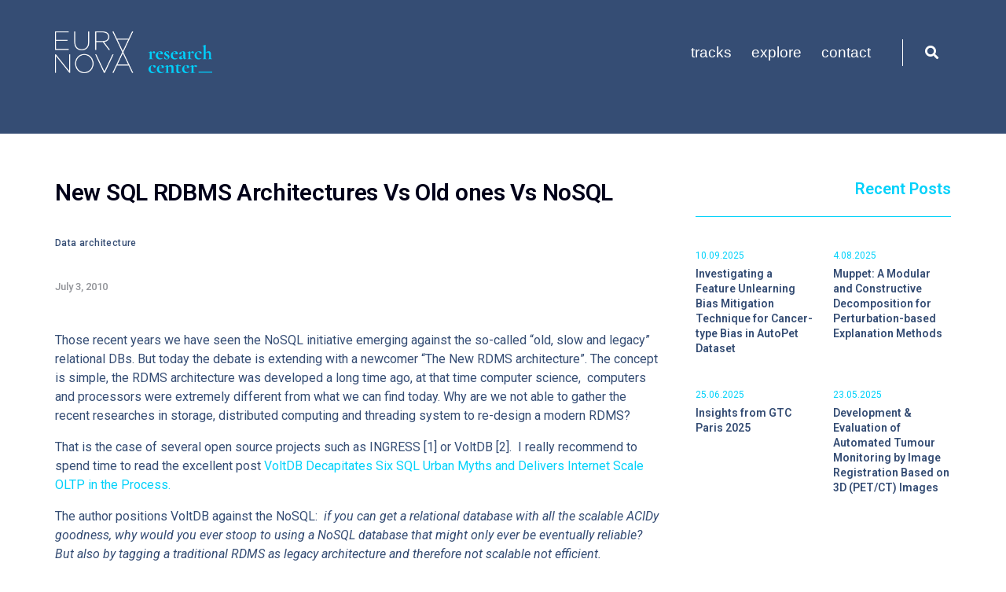

--- FILE ---
content_type: text/html; charset=UTF-8
request_url: https://research.euranova.eu/2010/07/03/new-sql-rdbms-architectures-vs-old-ones-vs-nosql/
body_size: 20202
content:
<!DOCTYPE html><html lang="en-GB"><head >	<meta charset="UTF-8" />
	<meta name="viewport" content="width=device-width, initial-scale=1" />
	<meta name='robots' content='index, follow, max-image-preview:large, max-snippet:-1, max-video-preview:-1' />

            <script data-no-defer="1" data-ezscrex="false" data-cfasync="false" data-pagespeed-no-defer data-cookieconsent="ignore">
                var ctPublicFunctions = {"_ajax_nonce":"42dbfd4b8b","_rest_nonce":"0b6e41bed4","_ajax_url":"\/wp-admin\/admin-ajax.php","_rest_url":"https:\/\/research.euranova.eu\/wp-json\/","data__cookies_type":"none","data__ajax_type":"rest","data__bot_detector_enabled":0,"text__wait_for_decoding":"Decoding the contact data, let us a few seconds to finish. Anti-Spam by CleanTalk","cookiePrefix":"","wprocket_detected":false,"host_url":"research.euranova.eu"}
            </script>
        
            <script data-no-defer="1" data-ezscrex="false" data-cfasync="false" data-pagespeed-no-defer data-cookieconsent="ignore">
                var ctPublic = {"_ajax_nonce":"42dbfd4b8b","settings__forms__check_internal":"0","settings__forms__check_external":"0","settings__forms__search_test":"1","settings__data__bot_detector_enabled":0,"settings__comments__form_decoration":0,"settings__sfw__anti_crawler":0,"blog_home":"https:\/\/research.euranova.eu\/","pixel__setting":"3","pixel__enabled":true,"pixel__url":"https:\/\/moderate10-v4.cleantalk.org\/pixel\/ff00c1811fdda4ca85fbfd3d09ec38db.gif","data__email_check_before_post":"1","data__email_check_exist_post":1,"data__cookies_type":"none","data__key_is_ok":true,"data__visible_fields_required":true,"wl_brandname":"Anti-Spam by CleanTalk","wl_brandname_short":"CleanTalk","ct_checkjs_key":"8f0bb7bdfcdf8bdb501322dbb29a81840243c914a4e985e09c876e5ed18919bc","emailEncoderPassKey":"6dedba2dec7a94a9827ede4e7ba56949","bot_detector_forms_excluded":"W10=","advancedCacheExists":true,"varnishCacheExists":true,"wc_ajax_add_to_cart":false}
            </script>
        
	<!-- This site is optimized with the Yoast SEO plugin v26.5 - https://yoast.com/wordpress/plugins/seo/ -->
	<title>New SQL RDBMS Architectures Vs Old ones Vs NoSQL - Research Euranova</title>
	<link rel="canonical" href="https://research.euranova.eu/2010/07/03/new-sql-rdbms-architectures-vs-old-ones-vs-nosql/" />
	<meta property="og:locale" content="en_GB" />
	<meta property="og:type" content="article" />
	<meta property="og:title" content="New SQL RDBMS Architectures Vs Old ones Vs NoSQL - Research Euranova" />
	<meta property="og:description" content="Those recent years we have seen the NoSQL initiative emerging against the so-called &#8220;old, slow and legacy&#8221; relational DBs. But today the debate is extending with a newcomer &#8220;The New RDMS architecture&#8221;. The concept is simple, the RDMS architecture was developed a long time ago, at that time computer science,  computers and processors were extremely [&hellip;]" />
	<meta property="og:url" content="https://research.euranova.eu/2010/07/03/new-sql-rdbms-architectures-vs-old-ones-vs-nosql/" />
	<meta property="og:site_name" content="Research Euranova" />
	<meta property="article:published_time" content="2010-07-03T17:48:24+00:00" />
	<meta property="article:modified_time" content="2021-10-08T12:59:10+00:00" />
	<meta name="author" content="timothee" />
	<meta name="twitter:card" content="summary_large_image" />
	<meta name="twitter:label1" content="Written by" />
	<meta name="twitter:data1" content="timothee" />
	<meta name="twitter:label2" content="Estimated reading time" />
	<meta name="twitter:data2" content="2 minutes" />
	<script type="application/ld+json" class="yoast-schema-graph">{"@context":"https://schema.org","@graph":[{"@type":"WebPage","@id":"https://research.euranova.eu/2010/07/03/new-sql-rdbms-architectures-vs-old-ones-vs-nosql/","url":"https://research.euranova.eu/2010/07/03/new-sql-rdbms-architectures-vs-old-ones-vs-nosql/","name":"New SQL RDBMS Architectures Vs Old ones Vs NoSQL - Research Euranova","isPartOf":{"@id":"https://research.euranova.eu/#website"},"datePublished":"2010-07-03T17:48:24+00:00","dateModified":"2021-10-08T12:59:10+00:00","author":{"@id":"https://research.euranova.eu/#/schema/person/29df687b3f8a806c1dd371f63b5ac7a1"},"breadcrumb":{"@id":"https://research.euranova.eu/2010/07/03/new-sql-rdbms-architectures-vs-old-ones-vs-nosql/#breadcrumb"},"inLanguage":"en-GB","potentialAction":[{"@type":"ReadAction","target":["https://research.euranova.eu/2010/07/03/new-sql-rdbms-architectures-vs-old-ones-vs-nosql/"]}]},{"@type":"BreadcrumbList","@id":"https://research.euranova.eu/2010/07/03/new-sql-rdbms-architectures-vs-old-ones-vs-nosql/#breadcrumb","itemListElement":[{"@type":"ListItem","position":1,"name":"Home","item":"https://research.euranova.eu/"},{"@type":"ListItem","position":2,"name":"New SQL RDBMS Architectures Vs Old ones Vs NoSQL"}]},{"@type":"WebSite","@id":"https://research.euranova.eu/#website","url":"https://research.euranova.eu/","name":"Research Euranova","description":"We explore computer science","potentialAction":[{"@type":"SearchAction","target":{"@type":"EntryPoint","urlTemplate":"https://research.euranova.eu/?s={search_term_string}"},"query-input":{"@type":"PropertyValueSpecification","valueRequired":true,"valueName":"search_term_string"}}],"inLanguage":"en-GB"},{"@type":"Person","@id":"https://research.euranova.eu/#/schema/person/29df687b3f8a806c1dd371f63b5ac7a1","name":"timothee","image":{"@type":"ImageObject","inLanguage":"en-GB","@id":"https://research.euranova.eu/#/schema/person/image/","url":"https://secure.gravatar.com/avatar/84c0e88edf3b65ab786cabad8a539537d8c99cb8a1650c46cd080bbb0106890a?s=96&d=mm&r=g","contentUrl":"https://secure.gravatar.com/avatar/84c0e88edf3b65ab786cabad8a539537d8c99cb8a1650c46cd080bbb0106890a?s=96&d=mm&r=g","caption":"timothee"},"sameAs":["http://research.test1.euranova.eu"],"url":"https://research.euranova.eu/author/timothee/"}]}</script>
	<!-- / Yoast SEO plugin. -->


<link rel='dns-prefetch' href='//js.hs-scripts.com' />
<link rel="alternate" type="application/rss+xml" title="Research Euranova &raquo; Feed" href="https://research.euranova.eu/feed/" />
<link rel="alternate" type="application/rss+xml" title="Research Euranova &raquo; Comments Feed" href="https://research.euranova.eu/comments/feed/" />
<link rel="alternate" title="oEmbed (JSON)" type="application/json+oembed" href="https://research.euranova.eu/wp-json/oembed/1.0/embed?url=https%3A%2F%2Fresearch.euranova.eu%2F2010%2F07%2F03%2Fnew-sql-rdbms-architectures-vs-old-ones-vs-nosql%2F" />
<link rel="alternate" title="oEmbed (XML)" type="text/xml+oembed" href="https://research.euranova.eu/wp-json/oembed/1.0/embed?url=https%3A%2F%2Fresearch.euranova.eu%2F2010%2F07%2F03%2Fnew-sql-rdbms-architectures-vs-old-ones-vs-nosql%2F&#038;format=xml" />
<style id='wp-img-auto-sizes-contain-inline-css' type='text/css'>
img:is([sizes=auto i],[sizes^="auto," i]){contain-intrinsic-size:3000px 1500px}
/*# sourceURL=wp-img-auto-sizes-contain-inline-css */
</style>
<style id='wp-emoji-styles-inline-css' type='text/css'>

	img.wp-smiley, img.emoji {
		display: inline !important;
		border: none !important;
		box-shadow: none !important;
		height: 1em !important;
		width: 1em !important;
		margin: 0 0.07em !important;
		vertical-align: -0.1em !important;
		background: none !important;
		padding: 0 !important;
	}
/*# sourceURL=wp-emoji-styles-inline-css */
</style>
<link rel='stylesheet' id='wp-block-library-css' href='https://research.euranova.eu/wp-includes/css/dist/block-library/style.min.css?ver=6.9' type='text/css' media='all' />
<style id='wp-block-library-theme-inline-css' type='text/css'>
.wp-block-audio :where(figcaption){color:#555;font-size:13px;text-align:center}.is-dark-theme .wp-block-audio :where(figcaption){color:#ffffffa6}.wp-block-audio{margin:0 0 1em}.wp-block-code{border:1px solid #ccc;border-radius:4px;font-family:Menlo,Consolas,monaco,monospace;padding:.8em 1em}.wp-block-embed :where(figcaption){color:#555;font-size:13px;text-align:center}.is-dark-theme .wp-block-embed :where(figcaption){color:#ffffffa6}.wp-block-embed{margin:0 0 1em}.blocks-gallery-caption{color:#555;font-size:13px;text-align:center}.is-dark-theme .blocks-gallery-caption{color:#ffffffa6}:root :where(.wp-block-image figcaption){color:#555;font-size:13px;text-align:center}.is-dark-theme :root :where(.wp-block-image figcaption){color:#ffffffa6}.wp-block-image{margin:0 0 1em}.wp-block-pullquote{border-bottom:4px solid;border-top:4px solid;color:currentColor;margin-bottom:1.75em}.wp-block-pullquote :where(cite),.wp-block-pullquote :where(footer),.wp-block-pullquote__citation{color:currentColor;font-size:.8125em;font-style:normal;text-transform:uppercase}.wp-block-quote{border-left:.25em solid;margin:0 0 1.75em;padding-left:1em}.wp-block-quote cite,.wp-block-quote footer{color:currentColor;font-size:.8125em;font-style:normal;position:relative}.wp-block-quote:where(.has-text-align-right){border-left:none;border-right:.25em solid;padding-left:0;padding-right:1em}.wp-block-quote:where(.has-text-align-center){border:none;padding-left:0}.wp-block-quote.is-large,.wp-block-quote.is-style-large,.wp-block-quote:where(.is-style-plain){border:none}.wp-block-search .wp-block-search__label{font-weight:700}.wp-block-search__button{border:1px solid #ccc;padding:.375em .625em}:where(.wp-block-group.has-background){padding:1.25em 2.375em}.wp-block-separator.has-css-opacity{opacity:.4}.wp-block-separator{border:none;border-bottom:2px solid;margin-left:auto;margin-right:auto}.wp-block-separator.has-alpha-channel-opacity{opacity:1}.wp-block-separator:not(.is-style-wide):not(.is-style-dots){width:100px}.wp-block-separator.has-background:not(.is-style-dots){border-bottom:none;height:1px}.wp-block-separator.has-background:not(.is-style-wide):not(.is-style-dots){height:2px}.wp-block-table{margin:0 0 1em}.wp-block-table td,.wp-block-table th{word-break:normal}.wp-block-table :where(figcaption){color:#555;font-size:13px;text-align:center}.is-dark-theme .wp-block-table :where(figcaption){color:#ffffffa6}.wp-block-video :where(figcaption){color:#555;font-size:13px;text-align:center}.is-dark-theme .wp-block-video :where(figcaption){color:#ffffffa6}.wp-block-video{margin:0 0 1em}:root :where(.wp-block-template-part.has-background){margin-bottom:0;margin-top:0;padding:1.25em 2.375em}
/*# sourceURL=/wp-includes/css/dist/block-library/theme.min.css */
</style>
<style id='classic-theme-styles-inline-css' type='text/css'>
/*! This file is auto-generated */
.wp-block-button__link{color:#fff;background-color:#32373c;border-radius:9999px;box-shadow:none;text-decoration:none;padding:calc(.667em + 2px) calc(1.333em + 2px);font-size:1.125em}.wp-block-file__button{background:#32373c;color:#fff;text-decoration:none}
/*# sourceURL=/wp-includes/css/classic-themes.min.css */
</style>
<style id='global-styles-inline-css' type='text/css'>
:root{--wp--preset--aspect-ratio--square: 1;--wp--preset--aspect-ratio--4-3: 4/3;--wp--preset--aspect-ratio--3-4: 3/4;--wp--preset--aspect-ratio--3-2: 3/2;--wp--preset--aspect-ratio--2-3: 2/3;--wp--preset--aspect-ratio--16-9: 16/9;--wp--preset--aspect-ratio--9-16: 9/16;--wp--preset--color--black: #000000;--wp--preset--color--cyan-bluish-gray: #abb8c3;--wp--preset--color--white: #ffffff;--wp--preset--color--pale-pink: #f78da7;--wp--preset--color--vivid-red: #cf2e2e;--wp--preset--color--luminous-vivid-orange: #ff6900;--wp--preset--color--luminous-vivid-amber: #fcb900;--wp--preset--color--light-green-cyan: #7bdcb5;--wp--preset--color--vivid-green-cyan: #00d084;--wp--preset--color--pale-cyan-blue: #8ed1fc;--wp--preset--color--vivid-cyan-blue: #0693e3;--wp--preset--color--vivid-purple: #9b51e0;--wp--preset--gradient--vivid-cyan-blue-to-vivid-purple: linear-gradient(135deg,rgb(6,147,227) 0%,rgb(155,81,224) 100%);--wp--preset--gradient--light-green-cyan-to-vivid-green-cyan: linear-gradient(135deg,rgb(122,220,180) 0%,rgb(0,208,130) 100%);--wp--preset--gradient--luminous-vivid-amber-to-luminous-vivid-orange: linear-gradient(135deg,rgb(252,185,0) 0%,rgb(255,105,0) 100%);--wp--preset--gradient--luminous-vivid-orange-to-vivid-red: linear-gradient(135deg,rgb(255,105,0) 0%,rgb(207,46,46) 100%);--wp--preset--gradient--very-light-gray-to-cyan-bluish-gray: linear-gradient(135deg,rgb(238,238,238) 0%,rgb(169,184,195) 100%);--wp--preset--gradient--cool-to-warm-spectrum: linear-gradient(135deg,rgb(74,234,220) 0%,rgb(151,120,209) 20%,rgb(207,42,186) 40%,rgb(238,44,130) 60%,rgb(251,105,98) 80%,rgb(254,248,76) 100%);--wp--preset--gradient--blush-light-purple: linear-gradient(135deg,rgb(255,206,236) 0%,rgb(152,150,240) 100%);--wp--preset--gradient--blush-bordeaux: linear-gradient(135deg,rgb(254,205,165) 0%,rgb(254,45,45) 50%,rgb(107,0,62) 100%);--wp--preset--gradient--luminous-dusk: linear-gradient(135deg,rgb(255,203,112) 0%,rgb(199,81,192) 50%,rgb(65,88,208) 100%);--wp--preset--gradient--pale-ocean: linear-gradient(135deg,rgb(255,245,203) 0%,rgb(182,227,212) 50%,rgb(51,167,181) 100%);--wp--preset--gradient--electric-grass: linear-gradient(135deg,rgb(202,248,128) 0%,rgb(113,206,126) 100%);--wp--preset--gradient--midnight: linear-gradient(135deg,rgb(2,3,129) 0%,rgb(40,116,252) 100%);--wp--preset--font-size--small: 13px;--wp--preset--font-size--medium: 20px;--wp--preset--font-size--large: 36px;--wp--preset--font-size--x-large: 42px;--wp--preset--spacing--20: 0.44rem;--wp--preset--spacing--30: 0.67rem;--wp--preset--spacing--40: 1rem;--wp--preset--spacing--50: 1.5rem;--wp--preset--spacing--60: 2.25rem;--wp--preset--spacing--70: 3.38rem;--wp--preset--spacing--80: 5.06rem;--wp--preset--shadow--natural: 6px 6px 9px rgba(0, 0, 0, 0.2);--wp--preset--shadow--deep: 12px 12px 50px rgba(0, 0, 0, 0.4);--wp--preset--shadow--sharp: 6px 6px 0px rgba(0, 0, 0, 0.2);--wp--preset--shadow--outlined: 6px 6px 0px -3px rgb(255, 255, 255), 6px 6px rgb(0, 0, 0);--wp--preset--shadow--crisp: 6px 6px 0px rgb(0, 0, 0);}:where(.is-layout-flex){gap: 0.5em;}:where(.is-layout-grid){gap: 0.5em;}body .is-layout-flex{display: flex;}.is-layout-flex{flex-wrap: wrap;align-items: center;}.is-layout-flex > :is(*, div){margin: 0;}body .is-layout-grid{display: grid;}.is-layout-grid > :is(*, div){margin: 0;}:where(.wp-block-columns.is-layout-flex){gap: 2em;}:where(.wp-block-columns.is-layout-grid){gap: 2em;}:where(.wp-block-post-template.is-layout-flex){gap: 1.25em;}:where(.wp-block-post-template.is-layout-grid){gap: 1.25em;}.has-black-color{color: var(--wp--preset--color--black) !important;}.has-cyan-bluish-gray-color{color: var(--wp--preset--color--cyan-bluish-gray) !important;}.has-white-color{color: var(--wp--preset--color--white) !important;}.has-pale-pink-color{color: var(--wp--preset--color--pale-pink) !important;}.has-vivid-red-color{color: var(--wp--preset--color--vivid-red) !important;}.has-luminous-vivid-orange-color{color: var(--wp--preset--color--luminous-vivid-orange) !important;}.has-luminous-vivid-amber-color{color: var(--wp--preset--color--luminous-vivid-amber) !important;}.has-light-green-cyan-color{color: var(--wp--preset--color--light-green-cyan) !important;}.has-vivid-green-cyan-color{color: var(--wp--preset--color--vivid-green-cyan) !important;}.has-pale-cyan-blue-color{color: var(--wp--preset--color--pale-cyan-blue) !important;}.has-vivid-cyan-blue-color{color: var(--wp--preset--color--vivid-cyan-blue) !important;}.has-vivid-purple-color{color: var(--wp--preset--color--vivid-purple) !important;}.has-black-background-color{background-color: var(--wp--preset--color--black) !important;}.has-cyan-bluish-gray-background-color{background-color: var(--wp--preset--color--cyan-bluish-gray) !important;}.has-white-background-color{background-color: var(--wp--preset--color--white) !important;}.has-pale-pink-background-color{background-color: var(--wp--preset--color--pale-pink) !important;}.has-vivid-red-background-color{background-color: var(--wp--preset--color--vivid-red) !important;}.has-luminous-vivid-orange-background-color{background-color: var(--wp--preset--color--luminous-vivid-orange) !important;}.has-luminous-vivid-amber-background-color{background-color: var(--wp--preset--color--luminous-vivid-amber) !important;}.has-light-green-cyan-background-color{background-color: var(--wp--preset--color--light-green-cyan) !important;}.has-vivid-green-cyan-background-color{background-color: var(--wp--preset--color--vivid-green-cyan) !important;}.has-pale-cyan-blue-background-color{background-color: var(--wp--preset--color--pale-cyan-blue) !important;}.has-vivid-cyan-blue-background-color{background-color: var(--wp--preset--color--vivid-cyan-blue) !important;}.has-vivid-purple-background-color{background-color: var(--wp--preset--color--vivid-purple) !important;}.has-black-border-color{border-color: var(--wp--preset--color--black) !important;}.has-cyan-bluish-gray-border-color{border-color: var(--wp--preset--color--cyan-bluish-gray) !important;}.has-white-border-color{border-color: var(--wp--preset--color--white) !important;}.has-pale-pink-border-color{border-color: var(--wp--preset--color--pale-pink) !important;}.has-vivid-red-border-color{border-color: var(--wp--preset--color--vivid-red) !important;}.has-luminous-vivid-orange-border-color{border-color: var(--wp--preset--color--luminous-vivid-orange) !important;}.has-luminous-vivid-amber-border-color{border-color: var(--wp--preset--color--luminous-vivid-amber) !important;}.has-light-green-cyan-border-color{border-color: var(--wp--preset--color--light-green-cyan) !important;}.has-vivid-green-cyan-border-color{border-color: var(--wp--preset--color--vivid-green-cyan) !important;}.has-pale-cyan-blue-border-color{border-color: var(--wp--preset--color--pale-cyan-blue) !important;}.has-vivid-cyan-blue-border-color{border-color: var(--wp--preset--color--vivid-cyan-blue) !important;}.has-vivid-purple-border-color{border-color: var(--wp--preset--color--vivid-purple) !important;}.has-vivid-cyan-blue-to-vivid-purple-gradient-background{background: var(--wp--preset--gradient--vivid-cyan-blue-to-vivid-purple) !important;}.has-light-green-cyan-to-vivid-green-cyan-gradient-background{background: var(--wp--preset--gradient--light-green-cyan-to-vivid-green-cyan) !important;}.has-luminous-vivid-amber-to-luminous-vivid-orange-gradient-background{background: var(--wp--preset--gradient--luminous-vivid-amber-to-luminous-vivid-orange) !important;}.has-luminous-vivid-orange-to-vivid-red-gradient-background{background: var(--wp--preset--gradient--luminous-vivid-orange-to-vivid-red) !important;}.has-very-light-gray-to-cyan-bluish-gray-gradient-background{background: var(--wp--preset--gradient--very-light-gray-to-cyan-bluish-gray) !important;}.has-cool-to-warm-spectrum-gradient-background{background: var(--wp--preset--gradient--cool-to-warm-spectrum) !important;}.has-blush-light-purple-gradient-background{background: var(--wp--preset--gradient--blush-light-purple) !important;}.has-blush-bordeaux-gradient-background{background: var(--wp--preset--gradient--blush-bordeaux) !important;}.has-luminous-dusk-gradient-background{background: var(--wp--preset--gradient--luminous-dusk) !important;}.has-pale-ocean-gradient-background{background: var(--wp--preset--gradient--pale-ocean) !important;}.has-electric-grass-gradient-background{background: var(--wp--preset--gradient--electric-grass) !important;}.has-midnight-gradient-background{background: var(--wp--preset--gradient--midnight) !important;}.has-small-font-size{font-size: var(--wp--preset--font-size--small) !important;}.has-medium-font-size{font-size: var(--wp--preset--font-size--medium) !important;}.has-large-font-size{font-size: var(--wp--preset--font-size--large) !important;}.has-x-large-font-size{font-size: var(--wp--preset--font-size--x-large) !important;}
:where(.wp-block-post-template.is-layout-flex){gap: 1.25em;}:where(.wp-block-post-template.is-layout-grid){gap: 1.25em;}
:where(.wp-block-term-template.is-layout-flex){gap: 1.25em;}:where(.wp-block-term-template.is-layout-grid){gap: 1.25em;}
:where(.wp-block-columns.is-layout-flex){gap: 2em;}:where(.wp-block-columns.is-layout-grid){gap: 2em;}
:root :where(.wp-block-pullquote){font-size: 1.5em;line-height: 1.6;}
/*# sourceURL=global-styles-inline-css */
</style>
<link rel='stylesheet' id='ct_public_css-css' href='https://research.euranova.eu/wp-content/plugins/cleantalk-spam-protect/css/cleantalk-public.min.css?ver=6.48.2' type='text/css' media='all' />
<link rel='stylesheet' id='ct_email_decoder_css-css' href='https://research.euranova.eu/wp-content/plugins/cleantalk-spam-protect/css/cleantalk-email-decoder.min.css?ver=6.48.2' type='text/css' media='all' />
<link rel='stylesheet' id='jupiterx-popups-animation-css' href='https://research.euranova.eu/wp-content/plugins/jupiterx-core/includes/extensions/raven/assets/lib/animate/animate.min.css?ver=3.1.0' type='text/css' media='all' />
<link rel='stylesheet' id='jupiterx-css' href='https://research.euranova.eu/wp-content/uploads/jupiterx/compiler/jupiterx/128ac80.css?ver=3.1.0' type='text/css' media='all' />
<link rel='stylesheet' id='jupiterx-elements-dynamic-styles-css' href='https://research.euranova.eu/wp-content/uploads/jupiterx/compiler/jupiterx-elements-dynamic-styles/d7ca1f6.css?ver=3.1.0' type='text/css' media='all' />
<link rel='stylesheet' id='elementor-frontend-css' href='https://research.euranova.eu/wp-content/plugins/elementor/assets/css/frontend.min.css?ver=3.33.4' type='text/css' media='all' />
<link rel='stylesheet' id='widget-image-css' href='https://research.euranova.eu/wp-content/plugins/elementor/assets/css/widget-image.min.css?ver=3.33.4' type='text/css' media='all' />
<link rel='stylesheet' id='widget-spacer-css' href='https://research.euranova.eu/wp-content/plugins/elementor/assets/css/widget-spacer.min.css?ver=3.33.4' type='text/css' media='all' />
<link rel='stylesheet' id='widget-heading-css' href='https://research.euranova.eu/wp-content/plugins/elementor/assets/css/widget-heading.min.css?ver=3.33.4' type='text/css' media='all' />
<link rel='stylesheet' id='elementor-icons-css' href='https://research.euranova.eu/wp-content/plugins/elementor/assets/lib/eicons/css/elementor-icons.min.css?ver=5.44.0' type='text/css' media='all' />
<link rel='stylesheet' id='font-awesome-css' href='https://research.euranova.eu/wp-content/plugins/elementor/assets/lib/font-awesome/css/font-awesome.min.css?ver=4.7.0' type='text/css' media='all' />
<link rel='stylesheet' id='jupiterx-core-raven-frontend-css' href='https://research.euranova.eu/wp-content/plugins/jupiterx-core/includes/extensions/raven/assets/css/frontend.min.css?ver=6.9' type='text/css' media='all' />
<link rel='stylesheet' id='elementor-post-1081-css' href='https://research.euranova.eu/wp-content/uploads/elementor/css/post-1081.css?ver=1765251156' type='text/css' media='all' />
<link rel='stylesheet' id='flatpickr-css' href='https://research.euranova.eu/wp-content/plugins/elementor/assets/lib/flatpickr/flatpickr.min.css?ver=4.6.13' type='text/css' media='all' />
<link rel='stylesheet' id='elementor-post-188-css' href='https://research.euranova.eu/wp-content/uploads/elementor/css/post-188.css?ver=1765251156' type='text/css' media='all' />
<link rel='stylesheet' id='elementor-post-872-css' href='https://research.euranova.eu/wp-content/uploads/elementor/css/post-872.css?ver=1765251382' type='text/css' media='all' />
<link rel='stylesheet' id='elementor-post-184-css' href='https://research.euranova.eu/wp-content/uploads/elementor/css/post-184.css?ver=1765251156' type='text/css' media='all' />
<link rel='stylesheet' id='elementor-gf-local-roboto-css' href='https://research.euranova.eu/wp-content/uploads/elementor/google-fonts/css/roboto.css?ver=1742225581' type='text/css' media='all' />
<link rel='stylesheet' id='elementor-gf-local-robotoslab-css' href='https://research.euranova.eu/wp-content/uploads/elementor/google-fonts/css/robotoslab.css?ver=1742225583' type='text/css' media='all' />
<link rel='stylesheet' id='elementor-gf-local-nunitosans-css' href='https://research.euranova.eu/wp-content/uploads/elementor/google-fonts/css/nunitosans.css?ver=1742225587' type='text/css' media='all' />
<link rel='stylesheet' id='elementor-gf-local-rubik-css' href='https://research.euranova.eu/wp-content/uploads/elementor/google-fonts/css/rubik.css?ver=1742225590' type='text/css' media='all' />
<link rel='stylesheet' id='elementor-icons-shared-0-css' href='https://research.euranova.eu/wp-content/plugins/elementor/assets/lib/font-awesome/css/fontawesome.min.css?ver=5.15.3' type='text/css' media='all' />
<link rel='stylesheet' id='elementor-icons-fa-solid-css' href='https://research.euranova.eu/wp-content/plugins/elementor/assets/lib/font-awesome/css/solid.min.css?ver=5.15.3' type='text/css' media='all' />
<link rel='stylesheet' id='elementor-icons-fa-brands-css' href='https://research.euranova.eu/wp-content/plugins/elementor/assets/lib/font-awesome/css/brands.min.css?ver=5.15.3' type='text/css' media='all' />
<script type="text/javascript" data-pagespeed-no-defer src="https://research.euranova.eu/wp-content/plugins/cleantalk-spam-protect/js/apbct-public-bundle.min.js?ver=6.48.2" id="ct_public_functions-js"></script>
<script type="text/javascript" src="https://research.euranova.eu/wp-includes/js/jquery/jquery.min.js?ver=3.7.1" id="jquery-core-js"></script>
<script type="text/javascript" src="https://research.euranova.eu/wp-includes/js/jquery/jquery-migrate.min.js?ver=3.4.1" id="jquery-migrate-js"></script>
<script type="text/javascript" src="https://research.euranova.eu/wp-content/themes/jupiterx/lib/admin/assets/lib/webfont/webfont.min.js?ver=1.6.26" id="jupiterx-webfont-js"></script>
<script type="text/javascript" id="jupiterx-webfont-js-after">
/* <![CDATA[ */
WebFont.load({
				google: {
					families: ['Roboto:100,200,300,400,500,600,700,800,900,100italic,200italic,300italic,400italic,500italic,600italic,700italic,800italic,900italic','Rubik:100,200,300,400,500,600,700,800,900,100italic,200italic,300italic,400italic,500italic,600italic,700italic,800italic,900italic']
				}
			});
//# sourceURL=jupiterx-webfont-js-after
/* ]]> */
</script>
<script type="text/javascript" src="https://research.euranova.eu/wp-content/themes/jupiterx/lib/assets/dist/js/utils.min.js?ver=3.1.0" id="jupiterx-utils-js"></script>
<link rel="https://api.w.org/" href="https://research.euranova.eu/wp-json/" /><link rel="alternate" title="JSON" type="application/json" href="https://research.euranova.eu/wp-json/wp/v2/posts/646" /><link rel="EditURI" type="application/rsd+xml" title="RSD" href="https://research.euranova.eu/xmlrpc.php?rsd" />
<meta name="generator" content="WordPress 6.9" />
<link rel='shortlink' href='https://research.euranova.eu/?p=646' />
			<!-- DO NOT COPY THIS SNIPPET! Start of Page Analytics Tracking for HubSpot WordPress plugin v11.3.33-->
			<script class="hsq-set-content-id" data-content-id="blog-post">
				var _hsq = _hsq || [];
				_hsq.push(["setContentType", "blog-post"]);
			</script>
			<!-- DO NOT COPY THIS SNIPPET! End of Page Analytics Tracking for HubSpot WordPress plugin -->
			<meta name="generator" content="Elementor 3.33.4; features: additional_custom_breakpoints; settings: css_print_method-external, google_font-enabled, font_display-auto">
			<style>
				.e-con.e-parent:nth-of-type(n+4):not(.e-lazyloaded):not(.e-no-lazyload),
				.e-con.e-parent:nth-of-type(n+4):not(.e-lazyloaded):not(.e-no-lazyload) * {
					background-image: none !important;
				}
				@media screen and (max-height: 1024px) {
					.e-con.e-parent:nth-of-type(n+3):not(.e-lazyloaded):not(.e-no-lazyload),
					.e-con.e-parent:nth-of-type(n+3):not(.e-lazyloaded):not(.e-no-lazyload) * {
						background-image: none !important;
					}
				}
				@media screen and (max-height: 640px) {
					.e-con.e-parent:nth-of-type(n+2):not(.e-lazyloaded):not(.e-no-lazyload),
					.e-con.e-parent:nth-of-type(n+2):not(.e-lazyloaded):not(.e-no-lazyload) * {
						background-image: none !important;
					}
				}
			</style>
			<link rel="icon" href="https://research.euranova.eu/wp-content/uploads/2021/09/cropped-favicaon-euranova-1-32x32.png" sizes="32x32" />
<link rel="icon" href="https://research.euranova.eu/wp-content/uploads/2021/09/cropped-favicaon-euranova-1-192x192.png" sizes="192x192" />
<link rel="apple-touch-icon" href="https://research.euranova.eu/wp-content/uploads/2021/09/cropped-favicaon-euranova-1-180x180.png" />
<meta name="msapplication-TileImage" content="https://research.euranova.eu/wp-content/uploads/2021/09/cropped-favicaon-euranova-1-270x270.png" />
</head><body data-rsssl=1 class="wp-singular post-template-default single single-post postid-646 single-format-standard wp-theme-jupiterx no-js elementor-default elementor-kit-1081 jupiterx-post-template-custom jupiterx-header-overlapped" itemscope="itemscope" itemtype="http://schema.org/WebPage"><a class="jupiterx-a11y jupiterx-a11y-skip-navigation-link" href="#jupiterx-main">Skip to content</a><div class="jupiterx-site"><header class="jupiterx-header jupiterx-header-custom" data-jupiterx-settings="{&quot;breakpoint&quot;:&quot;767.98&quot;,&quot;template&quot;:&quot;872&quot;,&quot;stickyTemplate&quot;:&quot;184&quot;,&quot;overlap&quot;:&quot;desktop&quot;}" role="banner" itemscope="itemscope" itemtype="http://schema.org/WPHeader">		<header data-elementor-type="header" data-elementor-id="872" class="elementor elementor-872" data-elementor-post-type="elementor_library">
					<section class="elementor-section elementor-top-section elementor-element elementor-element-edc3982 elementor-section-content-middle elementor-section-boxed elementor-section-height-default elementor-section-height-default" data-id="edc3982" data-element_type="section">
						<div class="elementor-container elementor-column-gap-no">
					<div class="elementor-column elementor-col-33 elementor-top-column elementor-element elementor-element-5a758ac" data-id="5a758ac" data-element_type="column">
			<div class="elementor-widget-wrap elementor-element-populated">
						<div class="elementor-element elementor-element-53e3d38 elementor-widget elementor-widget-raven-site-logo" data-id="53e3d38" data-element_type="widget" data-widget_type="raven-site-logo.default">
				<div class="elementor-widget-container">
							<div class="raven-widget-wrapper">
			<div class="raven-site-logo">
									<a class="raven-site-logo-link" href="https://research.euranova.eu">
								<picture><source media='(max-width:767px)' srcset=' https://research.euranova.eu/wp-content/uploads/2020/07/euranova-white1.png '><source media='(max-width:1024px)' srcset=' https://research.euranova.eu/wp-content/uploads/2020/07/euranova-white1.png '><img alt="Research Euranova" data-no-lazy="1" src=' https://research.euranova.eu/wp-content/uploads/2020/07/euranova-white1.png '></picture>									</a>
							</div>
		</div>
						</div>
				</div>
					</div>
		</div>
				<div class="elementor-column elementor-col-33 elementor-top-column elementor-element elementor-element-88d21dd" data-id="88d21dd" data-element_type="column">
			<div class="elementor-widget-wrap elementor-element-populated">
						<div class="elementor-element elementor-element-5b2c27d raven-nav-menu-align-right raven-breakpoint-tablet raven-nav-menu-stretch elementor-widget elementor-widget-raven-nav-menu" data-id="5b2c27d" data-element_type="widget" data-settings="{&quot;submenu_space_between&quot;:{&quot;unit&quot;:&quot;px&quot;,&quot;size&quot;:&quot;20&quot;,&quot;sizes&quot;:[]},&quot;submenu_icon&quot;:&quot;&lt;svg 0=\&quot;fas fa-chevron-down\&quot; class=\&quot;e-font-icon-svg e-fas-chevron-down\&quot;&gt;\n\t\t\t\t\t&lt;use xlink:href=\&quot;#fas-chevron-down\&quot;&gt;\n\t\t\t\t\t\t&lt;symbol id=\&quot;fas-chevron-down\&quot; viewBox=\&quot;0 0 448 512\&quot;&gt;\n\t\t\t\t\t\t\t&lt;path d=\&quot;M207.029 381.476L12.686 187.132c-9.373-9.373-9.373-24.569 0-33.941l22.667-22.667c9.357-9.357 24.522-9.375 33.901-.04L224 284.505l154.745-154.021c9.379-9.335 24.544-9.317 33.901.04l22.667 22.667c9.373 9.373 9.373 24.569 0 33.941L240.971 381.476c-9.373 9.372-24.569 9.372-33.942 0z\&quot;&gt;&lt;\/path&gt;\n\t\t\t\t\t\t&lt;\/symbol&gt;\n\t\t\t\t\t&lt;\/use&gt;\n\t\t\t\t&lt;\/svg&gt;&quot;,&quot;full_width&quot;:&quot;stretch&quot;,&quot;mobile_layout&quot;:&quot;dropdown&quot;,&quot;submenu_opening_position&quot;:&quot;bottom&quot;}" data-widget_type="raven-nav-menu.default">
				<div class="elementor-widget-container">
							<nav class="raven-nav-menu-main raven-nav-menu-horizontal raven-nav-menu-tablet- raven-nav-menu-mobile- raven-nav-icons-hidden-tablet raven-nav-icons-hidden-mobile">
			<ul id="menu-5b2c27d" class="raven-nav-menu"><li class="menu-item menu-item-type-custom menu-item-object-custom menu-item-has-children menu-item-1147"><a href="https://research.euranova.eu/asgard/" class="raven-menu-item raven-link-item ">tracks</a>
<ul class="0 sub-menu raven-submenu">
	<li class="menu-item menu-item-type-custom menu-item-object-custom menu-item-1148"><a href="https://research.euranova.eu/asgard/" class="raven-submenu-item raven-link-item ">Asgard</a></li>
	<li class="menu-item menu-item-type-post_type menu-item-object-page menu-item-6100"><a href="https://research.euranova.eu/bishop/" class="raven-submenu-item raven-link-item ">Bishop</a></li>
</ul>
</li>
<li class="menu-item menu-item-type-custom menu-item-object-custom menu-item-has-children menu-item-1153"><a href="https://research.euranova.eu/culture/" class="raven-menu-item raven-link-item ">explore</a>
<ul class="0 sub-menu raven-submenu">
	<li class="menu-item menu-item-type-custom menu-item-object-custom menu-item-1154"><a href="https://research.euranova.eu/culture/" class="raven-submenu-item raven-link-item ">About us</a></li>
	<li class="menu-item menu-item-type-custom menu-item-object-custom menu-item-1155"><a href="https://research.euranova.eu/culture/#academic" class="raven-submenu-item raven-link-item ">Collaboration</a></li>
	<li class="menu-item menu-item-type-custom menu-item-object-custom menu-item-5435"><a href="https://www.job.euranova.eu/" class="raven-submenu-item raven-link-item ">Master thesis</a></li>
	<li class="menu-item menu-item-type-custom menu-item-object-custom menu-item-1156"><a href="https://www.job.euranova.eu/" class="raven-submenu-item raven-link-item ">Internship</a></li>
</ul>
</li>
<li class="menu-item menu-item-type-custom menu-item-object-custom menu-item-1157"><a href="https://research.euranova.eu/contact-us/" class="raven-menu-item raven-link-item ">contact</a></li>
</ul>		</nav>

		<div class="raven-nav-menu-toggle">

						<div class="raven-nav-menu-toggle-button ">
								<span class="fa fa-bars"></span>
								</div>

		</div>
		<nav class="raven-nav-icons-hidden-tablet raven-nav-icons-hidden-mobile raven-nav-menu-mobile raven-nav-menu-dropdown">
									<div class="raven-container">
				<ul id="menu-mobile-5b2c27d" class="raven-nav-menu"><li class="menu-item menu-item-type-custom menu-item-object-custom menu-item-has-children menu-item-1147"><a href="https://research.euranova.eu/asgard/" class="raven-menu-item raven-link-item ">tracks</a>
<ul class="0 sub-menu raven-submenu">
	<li class="menu-item menu-item-type-custom menu-item-object-custom menu-item-1148"><a href="https://research.euranova.eu/asgard/" class="raven-submenu-item raven-link-item ">Asgard</a></li>
	<li class="menu-item menu-item-type-post_type menu-item-object-page menu-item-6100"><a href="https://research.euranova.eu/bishop/" class="raven-submenu-item raven-link-item ">Bishop</a></li>
</ul>
</li>
<li class="menu-item menu-item-type-custom menu-item-object-custom menu-item-has-children menu-item-1153"><a href="https://research.euranova.eu/culture/" class="raven-menu-item raven-link-item ">explore</a>
<ul class="0 sub-menu raven-submenu">
	<li class="menu-item menu-item-type-custom menu-item-object-custom menu-item-1154"><a href="https://research.euranova.eu/culture/" class="raven-submenu-item raven-link-item ">About us</a></li>
	<li class="menu-item menu-item-type-custom menu-item-object-custom menu-item-1155"><a href="https://research.euranova.eu/culture/#academic" class="raven-submenu-item raven-link-item ">Collaboration</a></li>
	<li class="menu-item menu-item-type-custom menu-item-object-custom menu-item-5435"><a href="https://www.job.euranova.eu/" class="raven-submenu-item raven-link-item ">Master thesis</a></li>
	<li class="menu-item menu-item-type-custom menu-item-object-custom menu-item-1156"><a href="https://www.job.euranova.eu/" class="raven-submenu-item raven-link-item ">Internship</a></li>
</ul>
</li>
<li class="menu-item menu-item-type-custom menu-item-object-custom menu-item-1157"><a href="https://research.euranova.eu/contact-us/" class="raven-menu-item raven-link-item ">contact</a></li>
</ul>			</div>
		</nav>
						</div>
				</div>
					</div>
		</div>
				<div class="elementor-column elementor-col-33 elementor-top-column elementor-element elementor-element-024229a elementor-hidden-phone raven-column-flex-end raven-column-flex-horizontal" data-id="024229a" data-element_type="column">
			<div class="elementor-widget-wrap elementor-element-populated">
						<div class="elementor-element elementor-element-4d10302 elementor-hidden-phone elementor-widget elementor-widget-raven-search-form" data-id="4d10302" data-element_type="widget" data-settings="{&quot;_skin&quot;:&quot;full&quot;}" data-widget_type="raven-search-form.full">
				<div class="elementor-widget-container">
							<form class="raven-search-form raven-search-form-full" method="get" action="https://research.euranova.eu/" role="search">
			<div class="raven-search-form-container">
										<span class="raven-search-form-button raven-search-form-toggle raven-search-form-button-svg" tabindex="-1">
							<i class="fas fa-search"></i>						</span>
									</div>
			<div class="raven-search-form-lightbox">
				<span class="raven-search-form-close" tabindex="-1">&times;</span>
				<label class="elementor-screen-only" for="raven-search-form-input">Search</label>
				<input id="raven-search-form-input" class="raven-search-form-input" type="search" name="s" placeholder="Search..." />
			</div>
					</form>
						</div>
				</div>
					</div>
		</div>
					</div>
		</section>
				</header>
		</header><main id="jupiterx-main" class="jupiterx-main">		<div data-elementor-type="single" data-elementor-id="1010" class="elementor elementor-1010 post-646 post type-post status-publish format-standard hentry category-data-architecture tag-blog" data-elementor-post-type="elementor_library">
					<section class="elementor-section elementor-top-section elementor-element elementor-element-e410a9a elementor-section-full_width elementor-section-stretched elementor-section-height-default elementor-section-height-default" data-id="e410a9a" data-element_type="section" data-settings="{&quot;stretch_section&quot;:&quot;section-stretched&quot;,&quot;background_background&quot;:&quot;classic&quot;}">
						<div class="elementor-container elementor-column-gap-default">
					<div class="elementor-column elementor-col-100 elementor-top-column elementor-element elementor-element-de45c1d" data-id="de45c1d" data-element_type="column" data-settings="{&quot;background_background&quot;:&quot;classic&quot;}">
			<div class="elementor-widget-wrap elementor-element-populated">
						<div class="elementor-element elementor-element-75e45cf elementor-widget elementor-widget-spacer" data-id="75e45cf" data-element_type="widget" data-widget_type="spacer.default">
				<div class="elementor-widget-container">
							<div class="elementor-spacer">
			<div class="elementor-spacer-inner"></div>
		</div>
						</div>
				</div>
					</div>
		</div>
					</div>
		</section>
				<section class="elementor-section elementor-top-section elementor-element elementor-element-db73ebf elementor-section-boxed elementor-section-height-default elementor-section-height-default" data-id="db73ebf" data-element_type="section">
						<div class="elementor-container elementor-column-gap-no">
					<div class="elementor-column elementor-col-50 elementor-top-column elementor-element elementor-element-2f9af78" data-id="2f9af78" data-element_type="column">
			<div class="elementor-widget-wrap elementor-element-populated">
						<div class="elementor-element elementor-element-98dbdc9 elementor-widget elementor-widget-heading" data-id="98dbdc9" data-element_type="widget" data-widget_type="heading.default">
				<div class="elementor-widget-container">
					<h1 class="elementor-heading-title elementor-size-default">New SQL RDBMS Architectures Vs Old ones Vs NoSQL</h1>				</div>
				</div>
				<div class="elementor-element elementor-element-f983421 elementor-widget elementor-widget-raven-post-meta" data-id="f983421" data-element_type="widget" data-widget_type="raven-post-meta.default">
				<div class="elementor-widget-container">
							<ul class="raven-inline-items raven-icon-list-items raven-post-meta">
					<li class="raven-icon-list-item elementor-repeater-item-4200222 raven-inline-item" itemprop="about">
													<span class="raven-icon-list-text raven-post-meta-item raven-post-meta-item-type-terms raven-terms-list">
										<span class="raven-post-meta-terms-list">
				<a href="https://research.euranova.eu/category/data-architecture/" class="raven-post-meta-terms-list-item">Data architecture</a>				</span>
					</span>
								</li>
				</ul>
						</div>
				</div>
				<div class="elementor-element elementor-element-180230f elementor-widget elementor-widget-raven-post-meta" data-id="180230f" data-element_type="widget" data-widget_type="raven-post-meta.default">
				<div class="elementor-widget-container">
							<ul class="raven-inline-items raven-icon-list-items raven-post-meta">
					<li class="raven-icon-list-item elementor-repeater-item-4200222 raven-inline-item" itemprop="datePublished">
						<a href="https://research.euranova.eu/2010/07/03/">
														<span class="raven-icon-list-text raven-post-meta-item raven-post-meta-item-type-date">
										July 3, 2010					</span>
									</a>
				</li>
				</ul>
						</div>
				</div>
				<div class="elementor-element elementor-element-09c85d4 elementor-widget elementor-widget-theme-post-content" data-id="09c85d4" data-element_type="widget" data-widget_type="theme-post-content.default">
				<div class="elementor-widget-container">
					<p>Those recent years we have seen the NoSQL initiative emerging against the so-called &#8220;old, slow and legacy&#8221; relational DBs. But today the debate is extending with a newcomer &#8220;The New RDMS architecture&#8221;. The concept is simple, the RDMS architecture was developed a long time ago, at that time computer science,  computers and processors were extremely different from what we can find today. Why are we not able to gather the recent researches in storage, distributed computing and threading system to re-design a modern RDMS?</p>
<p><span id="more-646"></span></p>
<p>That is the case of several open source projects such as INGRESS [1] or VoltDB [2].  I really recommend to spend time to read the excellent post <a href="http://highscalability.com/blog/2010/6/28/voltdb-decapitates-six-sql-urban-myths-and-delivers-internet.html">VoltDB Decapitates Six SQL Urban Myths and Delivers Internet Scale OLTP in the Process.</a></p>
<p>The author positions VoltDB against the NoSQL:  <em>if you can get a relational database with all the scalable ACIDy goodness, why would you ever stoop to using a NoSQL database that might only ever be eventually reliable?  But also by tagging a traditional RDMS as legacy architecture and therefore not scalable not efficient.</em></p>
<p>Other similar initiatives try to approach the problem in a same way. Hadoop DB [3] uses normal RDMS on each cluster node but exposes a Map/reduce API based on HDFS for generating the query plan on the nodes. The user expresses the SQL statement as usual, but it will be interpreted into HDFS query by the Hive framework [6].</p>
<p>AsterData [4] or Greenplum [5] uses directly a variant of SQL, the SQL map reduce. In this case the SQL statement references coded-procedure which are executed according to MR at run time. As result, the RDMS is both a relational DB and a data application server.</p>
<p>The debate is not NoSQL Vs RDMS anymore, new approaches enforce the relational side but create new debate between RDMS generation. At the end of the day the main question remains: do all address the same issue ? Of course not.  The application architect will have to study all those different variants and define which one suit for the particular needs of the application. However, the story becomes more complex when facing computer science challenges. Do you really think that the storage system for Facebook must be the same as for a BI system?  But what happens if the BI system must deal with the same amount of data that Facebook and in near real time, is is still the same problem?</p>
<h3>References</h3>
<p>[1] INGRESS Vector wise technology, <a href="http://www.ingres.com/vectorwise/">http://www.ingres.com/vectorwise/</a></p>
<p>[2] VoltDB, <a href="http://voltdb.com/">http://voltdb.com/</a></p>
<p>[3] The HadoopDB project,<a href="http://db.cs.yale.edu/hadoopdb/hadoopdb.html"> http://db.cs.yale.edu/hadoopdb/hadoopdb.html</a></p>
<p>[4] AsterData,<a href="http://www.asterdata.com/"> http://www.asterdata.com/</a></p>
<p>[5] Greenplum, <a href="http://www.greenplum.com/">http://www.greenplum.com/</a></p>
<p>[6] The Hive project, <a href="http://hadoop.apache.org/hive/">http://hadoop.apache.org/hive/</a></p>
<hr />
<p>&nbsp;</p>
				</div>
				</div>
				<div class="elementor-element elementor-element-19766fb elementor-share-buttons--view-icon elementor-share-buttons--skin-gradient elementor-share-buttons--shape-square elementor-grid-0 elementor-share-buttons--color-official elementor-widget elementor-widget-share-buttons" data-id="19766fb" data-element_type="widget" data-widget_type="share-buttons.default">
				<div class="elementor-widget-container">
							<div class="elementor-grid" role="list">
								<div class="elementor-grid-item" role="listitem">
						<div class="elementor-share-btn elementor-share-btn_linkedin" role="button" tabindex="0" aria-label="Share on linkedin">
															<span class="elementor-share-btn__icon">
								<i class="fab fa-linkedin" aria-hidden="true"></i>							</span>
																				</div>
					</div>
									<div class="elementor-grid-item" role="listitem">
						<div class="elementor-share-btn elementor-share-btn_twitter" role="button" tabindex="0" aria-label="Share on twitter">
															<span class="elementor-share-btn__icon">
								<i class="fab fa-twitter" aria-hidden="true"></i>							</span>
																				</div>
					</div>
									<div class="elementor-grid-item" role="listitem">
						<div class="elementor-share-btn elementor-share-btn_email" role="button" tabindex="0" aria-label="Share on email">
															<span class="elementor-share-btn__icon">
								<i class="fas fa-envelope" aria-hidden="true"></i>							</span>
																				</div>
					</div>
						</div>
						</div>
				</div>
				<div class="elementor-element elementor-element-5dd6e74 elementor-widget elementor-widget-raven-divider" data-id="5dd6e74" data-element_type="widget" data-widget_type="raven-divider.default">
				<div class="elementor-widget-container">
							<div class="raven-widget-wrapper">
			<div class="raven-divider">
				<span class="raven-divider-line raven-divider-solid"></span>
			</div>
		</div>
						</div>
				</div>
				<div class="elementor-element elementor-element-2294a83 elementor-widget elementor-widget-heading" data-id="2294a83" data-element_type="widget" data-widget_type="heading.default">
				<div class="elementor-widget-container">
					<h3 class="elementor-heading-title elementor-size-default">Releated Posts</h3>				</div>
				</div>
				<div class="elementor-element elementor-element-5991a64 elementor-widget elementor-widget-raven-posts" data-id="5991a64" data-element_type="widget" data-settings="{&quot;query_posts_per_page&quot;:2,&quot;classic_columns&quot;:&quot;2&quot;,&quot;classic_show_pagination&quot;:&quot;yes&quot;,&quot;classic_pagination_type&quot;:&quot;load_more&quot;,&quot;_skin&quot;:&quot;classic&quot;,&quot;classic_layout&quot;:&quot;grid&quot;,&quot;classic_columns_tablet&quot;:&quot;2&quot;,&quot;classic_columns_mobile&quot;:&quot;1&quot;,&quot;query_offset&quot;:0}" data-widget_type="raven-posts.classic">
				<div class="elementor-widget-container">
							<div class="raven-posts raven-grid raven-grid-2 raven-grid-mobile-1 raven-grid-tablet-2" data-post-id="1010" data-archive-query="" data-lang="">
				<div class="raven-grid-item raven-post-item post-6909 post type-post status-publish format-standard hentry category-engineering tag-paper">
			<div class="raven-post">
								<div class="raven-post-content">
					<h3 class="raven-post-title"><a class="raven-post-title-link" href="https://research.euranova.eu/2025/09/10/investigating-a-feature-unlearning-bias-mitigationtechnique-for-cancer-type-bias-in-autopet-dataset/">Investigating a Feature Unlearning Bias Mitigation Technique for Cancer-type Bias in AutoPet Dataset</a></h3>		<div class="raven-post-meta"><a class="raven-post-meta-item raven-post-date" href="https://research.euranova.eu/2025/09/" rel="bookmark">10.09.2025</a>
<span class="raven-post-meta-divider">/</span>
<span class="raven-post-meta-item raven-post-categories"><a href="https://research.euranova.eu/category/engineering/" rel="tag">Engineering</a></span>
<span class="raven-post-meta-divider">/</span>
<span class="raven-post-meta-item raven-post-tags"><a href="https://research.euranova.eu/tag/paper/" rel="tag">Papers</a></span></div>
		<div class="raven-post-excerpt">We proposed a feature unlearning technique to reduce cancer-type bias, which improved segmentation accuracy while promoting fairness across sub-groups, even with limited data.</div>		<div class="raven-post-read-more">
			<a class="raven-post-button" href="https://research.euranova.eu/2025/09/10/investigating-a-feature-unlearning-bias-mitigationtechnique-for-cancer-type-bias-in-autopet-dataset/"><span class="raven-post-button-text">Read More</span></a>
		</div>
						</div>
			</div>
		</div>
				<div class="raven-grid-item raven-post-item post-6900 post type-post status-publish format-standard hentry category-data-science tag-paper">
			<div class="raven-post">
								<div class="raven-post-content">
					<h3 class="raven-post-title"><a class="raven-post-title-link" href="https://research.euranova.eu/2025/08/04/muppet-a-modular-and-constructive-decomposition-for-perturbation-based-explanation-methods/">Muppet: A Modular and Constructive Decomposition for Perturbation-based Explanation Methods</a></h3>		<div class="raven-post-meta"><a class="raven-post-meta-item raven-post-date" href="https://research.euranova.eu/2025/08/" rel="bookmark">4.08.2025</a>
<span class="raven-post-meta-divider">/</span>
<span class="raven-post-meta-item raven-post-categories"><a href="https://research.euranova.eu/category/data-science/" rel="tag">Data science</a></span>
<span class="raven-post-meta-divider">/</span>
<span class="raven-post-meta-item raven-post-tags"><a href="https://research.euranova.eu/tag/paper/" rel="tag">Papers</a></span></div>
		<div class="raven-post-excerpt">The topic of explainable AI has recently received attention driven by a growing awareness of the need for transparent and accountable AI. In this paper, we propose a novel methodology to decompose any state-of-the-art perturbation-based explainability approach into four blocks. In addition, we provide Muppet: an open-source Python library for explainable AI. </div>		<div class="raven-post-read-more">
			<a class="raven-post-button" href="https://research.euranova.eu/2025/08/04/muppet-a-modular-and-constructive-decomposition-for-perturbation-based-explanation-methods/"><span class="raven-post-button-text">Read More</span></a>
		</div>
						</div>
			</div>
		</div>
				</div>
				<div class="raven-load-more" data-settings="{&quot;maxNumPages&quot;:109}">
			<a class="raven-load-more-button" href="#"><span class="raven-post-button-text">Load More</span></a>
		</div>
						</div>
				</div>
					</div>
		</div>
				<div class="elementor-column elementor-col-50 elementor-top-column elementor-element elementor-element-43f9397 elementor-hidden-tablet elementor-hidden-mobile" data-id="43f9397" data-element_type="column">
			<div class="elementor-widget-wrap elementor-element-populated">
						<section class="elementor-section elementor-inner-section elementor-element elementor-element-3873bd9 elementor-section-content-middle elementor-section-boxed elementor-section-height-default elementor-section-height-default" data-id="3873bd9" data-element_type="section">
						<div class="elementor-container elementor-column-gap-default">
					<div class="elementor-column elementor-col-100 elementor-inner-column elementor-element elementor-element-4bac1d3" data-id="4bac1d3" data-element_type="column">
			<div class="elementor-widget-wrap elementor-element-populated">
						<div class="elementor-element elementor-element-79ebf61 elementor-widget elementor-widget-heading" data-id="79ebf61" data-element_type="widget" data-widget_type="heading.default">
				<div class="elementor-widget-container">
					<h5 class="elementor-heading-title elementor-size-default">Recent Posts</h5>				</div>
				</div>
				<div class="elementor-element elementor-element-258bf7d elementor-widget elementor-widget-raven-divider" data-id="258bf7d" data-element_type="widget" data-widget_type="raven-divider.default">
				<div class="elementor-widget-container">
							<div class="raven-widget-wrapper">
			<div class="raven-divider">
				<span class="raven-divider-line raven-divider-solid"></span>
			</div>
		</div>
						</div>
				</div>
					</div>
		</div>
					</div>
		</section>
				<div class="elementor-element elementor-element-f93d6cd elementor-widget elementor-widget-raven-posts" data-id="f93d6cd" data-element_type="widget" data-settings="{&quot;classic_columns&quot;:&quot;2&quot;,&quot;query_posts_per_page&quot;:&quot;4&quot;,&quot;_skin&quot;:&quot;classic&quot;,&quot;classic_layout&quot;:&quot;grid&quot;,&quot;classic_columns_tablet&quot;:&quot;2&quot;,&quot;classic_columns_mobile&quot;:&quot;1&quot;,&quot;query_offset&quot;:0}" data-widget_type="raven-posts.classic">
				<div class="elementor-widget-container">
							<div class="raven-posts raven-grid raven-grid-2 raven-grid-mobile-1 raven-grid-tablet-2" data-post-id="1010" data-archive-query="" data-lang="">
				<div class="raven-grid-item raven-post-item post-6909 post type-post status-publish format-standard hentry category-engineering tag-paper">
			<div class="raven-post">
								<div class="raven-post-content">
							<div class="raven-post-meta"><a class="raven-post-meta-item raven-post-date" href="https://research.euranova.eu/2025/09/" rel="bookmark">10.09.2025</a></div>
		<h3 class="raven-post-title"><a class="raven-post-title-link" href="https://research.euranova.eu/2025/09/10/investigating-a-feature-unlearning-bias-mitigationtechnique-for-cancer-type-bias-in-autopet-dataset/">Investigating a Feature Unlearning Bias Mitigation Technique for Cancer-type Bias in AutoPet Dataset</a></h3>				</div>
			</div>
		</div>
				<div class="raven-grid-item raven-post-item post-6900 post type-post status-publish format-standard hentry category-data-science tag-paper">
			<div class="raven-post">
								<div class="raven-post-content">
							<div class="raven-post-meta"><a class="raven-post-meta-item raven-post-date" href="https://research.euranova.eu/2025/08/" rel="bookmark">4.08.2025</a></div>
		<h3 class="raven-post-title"><a class="raven-post-title-link" href="https://research.euranova.eu/2025/08/04/muppet-a-modular-and-constructive-decomposition-for-perturbation-based-explanation-methods/">Muppet: A Modular and Constructive Decomposition for Perturbation-based Explanation Methods</a></h3>				</div>
			</div>
		</div>
				<div class="raven-grid-item raven-post-item post-6829 post type-post status-publish format-standard hentry category-engineering tag-blog tag-event">
			<div class="raven-post">
								<div class="raven-post-content">
							<div class="raven-post-meta"><a class="raven-post-meta-item raven-post-date" href="https://research.euranova.eu/2025/06/" rel="bookmark">25.06.2025</a></div>
		<h3 class="raven-post-title"><a class="raven-post-title-link" href="https://research.euranova.eu/2025/06/25/gtc-paris-2025/">Insights from GTC Paris 2025</a></h3>				</div>
			</div>
		</div>
				<div class="raven-grid-item raven-post-item post-6805 post type-post status-publish format-standard hentry category-engineering tag-academic-collaboration tag-paper">
			<div class="raven-post">
								<div class="raven-post-content">
							<div class="raven-post-meta"><a class="raven-post-meta-item raven-post-date" href="https://research.euranova.eu/2025/05/" rel="bookmark">23.05.2025</a></div>
		<h3 class="raven-post-title"><a class="raven-post-title-link" href="https://research.euranova.eu/2025/05/23/development-and-evaluation-of-automated-tumour-monitoring-by-image-registration-based-on-3d-positron-emission-tomography-computed-tomography-pet-ct-images/">Development &#038; Evaluation of Automated Tumour Monitoring by Image Registration Based on 3D (PET/CT) Images</a></h3>				</div>
			</div>
		</div>
				</div>
						</div>
				</div>
				<div class="elementor-element elementor-element-08ead70 elementor-widget elementor-widget-sidebar" data-id="08ead70" data-element_type="widget" data-widget_type="sidebar.default">
				<div class="elementor-widget-container">
					<div id="text-3" class="jupiterx-widget widget_text text-3 widget_text"><div class="jupiterx-widget-content">			<div class="textwidget">		<div data-elementor-type="section" data-elementor-id="1699" class="elementor elementor-1699" data-elementor-post-type="elementor_library">
					<section class="elementor-section elementor-top-section elementor-element elementor-element-888f96d elementor-section-boxed elementor-section-height-default elementor-section-height-default" data-id="888f96d" data-element_type="section">
						<div class="elementor-container elementor-column-gap-default">
					<div class="elementor-column elementor-col-100 elementor-top-column elementor-element elementor-element-bf04964" data-id="bf04964" data-element_type="column">
			<div class="elementor-widget-wrap elementor-element-populated">
						<section class="elementor-section elementor-inner-section elementor-element elementor-element-c68527e elementor-section-content-middle elementor-section-boxed elementor-section-height-default elementor-section-height-default" data-id="c68527e" data-element_type="section">
						<div class="elementor-container elementor-column-gap-default">
					<div class="elementor-column elementor-col-100 elementor-inner-column elementor-element elementor-element-121f18d" data-id="121f18d" data-element_type="column">
			<div class="elementor-widget-wrap elementor-element-populated">
						<div class="elementor-element elementor-element-fb79005 elementor-widget elementor-widget-heading" data-id="fb79005" data-element_type="widget" data-widget_type="heading.default">
				<div class="elementor-widget-container">
					<h5 class="elementor-heading-title elementor-size-default">Tracks</h5>				</div>
				</div>
					</div>
		</div>
					</div>
		</section>
				<div class="elementor-element elementor-element-18540de elementor-widget elementor-widget-raven-divider" data-id="18540de" data-element_type="widget" data-widget_type="raven-divider.default">
				<div class="elementor-widget-container">
							<div class="raven-widget-wrapper">
			<div class="raven-divider">
				<span class="raven-divider-line raven-divider-solid"></span>
			</div>
		</div>
						</div>
				</div>
				<div class="elementor-element elementor-element-e8bec21 elementor-widget elementor-widget-raven-categories" data-id="e8bec21" data-element_type="widget" data-settings="{&quot;_skin&quot;:&quot;inner_content&quot;,&quot;inner_content_layout&quot;:&quot;masonry&quot;,&quot;inner_content_columns&quot;:&quot;1&quot;,&quot;inner_content_columns_tablet&quot;:&quot;1&quot;,&quot;source&quot;:&quot;blog&quot;,&quot;inner_content_columns_mobile&quot;:&quot;1&quot;}" data-widget_type="raven-categories.inner_content">
				<div class="elementor-widget-container">
							<div class="raven-categories-masonry raven-categories-skin-inner_content raven-masonry-1 raven-masonry-mobile-1 raven-masonry-tablet-1 raven-masonry">
			<div class="raven-masonry-item">		<article class="raven-categories-item post-646 post type-post status-publish format-standard hentry category-data-architecture tag-blog">
						<div class="raven-categories-content">
			<div class="raven-categories-title-wrap"><h3 class="raven-categories-title"><a href="https://research.euranova.eu/category/mjolnir/">Mjolnir</a></h3></div>			</div>
		</article>
		</div><div class="raven-masonry-item">		<article class="raven-categories-item post-646 post type-post status-publish format-standard hentry category-data-architecture tag-blog">
						<div class="raven-categories-content">
			<div class="raven-categories-title-wrap"><h3 class="raven-categories-title"><a href="https://research.euranova.eu/category/rune/">Rune</a></h3></div>			</div>
		</article>
		</div><div class="raven-masonry-item">		<article class="raven-categories-item post-646 post type-post status-publish format-standard hentry category-data-architecture tag-blog">
						<div class="raven-categories-content">
			<div class="raven-categories-title-wrap"><h3 class="raven-categories-title"><a href="https://research.euranova.eu/category/vadgelmir/">Vadgelmir</a></h3></div>			</div>
		</article>
		</div><div class="raven-masonry-item">		<article class="raven-categories-item post-646 post type-post status-publish format-standard hentry category-data-architecture tag-blog">
						<div class="raven-categories-content">
			<div class="raven-categories-title-wrap"><h3 class="raven-categories-title"><a href="https://research.euranova.eu/category/yggdrasil/">Yggdrasil</a></h3></div>			</div>
		</article>
		</div>		</div>
						</div>
				</div>
					</div>
		</div>
					</div>
		</section>
				<section class="elementor-section elementor-top-section elementor-element elementor-element-a4d5dea elementor-section-boxed elementor-section-height-default elementor-section-height-default" data-id="a4d5dea" data-element_type="section">
						<div class="elementor-container elementor-column-gap-default">
					<div class="elementor-column elementor-col-100 elementor-top-column elementor-element elementor-element-27a23d3" data-id="27a23d3" data-element_type="column">
			<div class="elementor-widget-wrap elementor-element-populated">
						<div class="elementor-element elementor-element-d4a0efd elementor-widget elementor-widget-spacer" data-id="d4a0efd" data-element_type="widget" data-widget_type="spacer.default">
				<div class="elementor-widget-container">
							<div class="elementor-spacer">
			<div class="elementor-spacer-inner"></div>
		</div>
						</div>
				</div>
					</div>
		</div>
					</div>
		</section>
				<section class="elementor-section elementor-top-section elementor-element elementor-element-a9778c5 elementor-section-boxed elementor-section-height-default elementor-section-height-default" data-id="a9778c5" data-element_type="section">
						<div class="elementor-container elementor-column-gap-default">
					<div class="elementor-column elementor-col-100 elementor-top-column elementor-element elementor-element-39b8a58" data-id="39b8a58" data-element_type="column">
			<div class="elementor-widget-wrap elementor-element-populated">
						<section class="elementor-section elementor-inner-section elementor-element elementor-element-2e30ad7 elementor-section-content-middle elementor-section-boxed elementor-section-height-default elementor-section-height-default" data-id="2e30ad7" data-element_type="section">
						<div class="elementor-container elementor-column-gap-default">
					<div class="elementor-column elementor-col-100 elementor-inner-column elementor-element elementor-element-45f190a" data-id="45f190a" data-element_type="column">
			<div class="elementor-widget-wrap elementor-element-populated">
						<div class="elementor-element elementor-element-c11a2f5 elementor-widget elementor-widget-heading" data-id="c11a2f5" data-element_type="widget" data-widget_type="heading.default">
				<div class="elementor-widget-container">
					<h5 class="elementor-heading-title elementor-size-default">Field of expertises</h5>				</div>
				</div>
					</div>
		</div>
					</div>
		</section>
				<div class="elementor-element elementor-element-e35765e elementor-widget elementor-widget-raven-divider" data-id="e35765e" data-element_type="widget" data-widget_type="raven-divider.default">
				<div class="elementor-widget-container">
							<div class="raven-widget-wrapper">
			<div class="raven-divider">
				<span class="raven-divider-line raven-divider-solid"></span>
			</div>
		</div>
						</div>
				</div>
				<div class="elementor-element elementor-element-7bf937f elementor-widget elementor-widget-raven-categories" data-id="7bf937f" data-element_type="widget" data-settings="{&quot;_skin&quot;:&quot;inner_content&quot;,&quot;inner_content_layout&quot;:&quot;masonry&quot;,&quot;inner_content_columns&quot;:&quot;1&quot;,&quot;inner_content_columns_tablet&quot;:&quot;1&quot;,&quot;source&quot;:&quot;blog&quot;,&quot;inner_content_columns_mobile&quot;:&quot;1&quot;}" data-widget_type="raven-categories.inner_content">
				<div class="elementor-widget-container">
							<div class="raven-categories-masonry raven-categories-skin-inner_content raven-masonry-1 raven-masonry-mobile-1 raven-masonry-tablet-1 raven-masonry">
			<div class="raven-masonry-item">		<article class="raven-categories-item post-646 post type-post status-publish format-standard hentry category-data-architecture tag-blog">
						<div class="raven-categories-content">
			<div class="raven-categories-title-wrap"><h3 class="raven-categories-title"><a href="https://research.euranova.eu/category/data-architecture/">Data architecture</a></h3></div>			</div>
		</article>
		</div><div class="raven-masonry-item">		<article class="raven-categories-item post-646 post type-post status-publish format-standard hentry category-data-architecture tag-blog">
						<div class="raven-categories-content">
			<div class="raven-categories-title-wrap"><h3 class="raven-categories-title"><a href="https://research.euranova.eu/category/data-governance/">Data governance</a></h3></div>			</div>
		</article>
		</div><div class="raven-masonry-item">		<article class="raven-categories-item post-646 post type-post status-publish format-standard hentry category-data-architecture tag-blog">
						<div class="raven-categories-content">
			<div class="raven-categories-title-wrap"><h3 class="raven-categories-title"><a href="https://research.euranova.eu/category/data-science/">Data science</a></h3></div>			</div>
		</article>
		</div><div class="raven-masonry-item">		<article class="raven-categories-item post-646 post type-post status-publish format-standard hentry category-data-architecture tag-blog">
						<div class="raven-categories-content">
			<div class="raven-categories-title-wrap"><h3 class="raven-categories-title"><a href="https://research.euranova.eu/category/engineering/">Engineering</a></h3></div>			</div>
		</article>
		</div>		</div>
						</div>
				</div>
					</div>
		</div>
					</div>
		</section>
				<section class="elementor-section elementor-top-section elementor-element elementor-element-f33d8c9 elementor-section-boxed elementor-section-height-default elementor-section-height-default" data-id="f33d8c9" data-element_type="section">
						<div class="elementor-container elementor-column-gap-default">
					<div class="elementor-column elementor-col-100 elementor-top-column elementor-element elementor-element-3fbd9d5" data-id="3fbd9d5" data-element_type="column">
			<div class="elementor-widget-wrap elementor-element-populated">
						<div class="elementor-element elementor-element-7184017 elementor-widget elementor-widget-spacer" data-id="7184017" data-element_type="widget" data-widget_type="spacer.default">
				<div class="elementor-widget-container">
							<div class="elementor-spacer">
			<div class="elementor-spacer-inner"></div>
		</div>
						</div>
				</div>
				<section class="elementor-section elementor-inner-section elementor-element elementor-element-9ff5dec elementor-section-content-middle elementor-section-boxed elementor-section-height-default elementor-section-height-default" data-id="9ff5dec" data-element_type="section">
						<div class="elementor-container elementor-column-gap-default">
					<div class="elementor-column elementor-col-100 elementor-inner-column elementor-element elementor-element-cdbef41" data-id="cdbef41" data-element_type="column">
			<div class="elementor-widget-wrap elementor-element-populated">
						<div class="elementor-element elementor-element-4561302 elementor-widget elementor-widget-heading" data-id="4561302" data-element_type="widget" data-widget_type="heading.default">
				<div class="elementor-widget-container">
					<h5 class="elementor-heading-title elementor-size-default"><a href="https://research.euranova.eu/culture/#academic">Academic collaboration</a></h5>				</div>
				</div>
				<div class="elementor-element elementor-element-47b7218 elementor-widget elementor-widget-raven-divider" data-id="47b7218" data-element_type="widget" data-widget_type="raven-divider.default">
				<div class="elementor-widget-container">
							<div class="raven-widget-wrapper">
			<div class="raven-divider">
				<span class="raven-divider-line raven-divider-solid"></span>
			</div>
		</div>
						</div>
				</div>
					</div>
		</div>
					</div>
		</section>
					</div>
		</div>
					</div>
		</section>
				</div>
		
</div>
		</div></div><span class="jupiterx-widget-divider"></span>				</div>
				</div>
				<div class="elementor-element elementor-element-8a8fb8f elementor-widget elementor-widget-spacer" data-id="8a8fb8f" data-element_type="widget" data-widget_type="spacer.default">
				<div class="elementor-widget-container">
							<div class="elementor-spacer">
			<div class="elementor-spacer-inner"></div>
		</div>
						</div>
				</div>
					</div>
		</div>
					</div>
		</section>
				</div>
		</main><footer class="jupiterx-footer" role="contentinfo" itemscope="itemscope" itemtype="http://schema.org/WPFooter">		<footer data-elementor-type="footer" data-elementor-id="188" class="elementor elementor-188 elementor-location-footer" data-elementor-post-type="elementor_library">
					<section class="elementor-section elementor-top-section elementor-element elementor-element-9abdd86 elementor-section-boxed elementor-section-height-default elementor-section-height-default" data-id="9abdd86" data-element_type="section" data-settings="{&quot;background_background&quot;:&quot;classic&quot;}">
						<div class="elementor-container elementor-column-gap-no">
					<div class="elementor-column elementor-col-20 elementor-top-column elementor-element elementor-element-84056a2" data-id="84056a2" data-element_type="column">
			<div class="elementor-widget-wrap elementor-element-populated">
						<div class="elementor-element elementor-element-e328223 elementor-widget elementor-widget-image" data-id="e328223" data-element_type="widget" data-widget_type="image.default">
				<div class="elementor-widget-container">
															<img src="https://research.euranova.eu/wp-content/uploads/2021/10/euranova-white.png" title="euranova white" alt="euranova white" loading="lazy" />															</div>
				</div>
				<div class="elementor-element elementor-element-68bcd7d elementor-widget elementor-widget-spacer" data-id="68bcd7d" data-element_type="widget" data-widget_type="spacer.default">
				<div class="elementor-widget-container">
							<div class="elementor-spacer">
			<div class="elementor-spacer-inner"></div>
		</div>
						</div>
				</div>
				<div class="elementor-element elementor-element-eadb3cc elementor-widget elementor-widget-heading" data-id="eadb3cc" data-element_type="widget" data-widget_type="heading.default">
				<div class="elementor-widget-container">
					<h2 class="elementor-heading-title elementor-size-default"><a href="https://euranova.eu/serve">SERVE</a></h2>				</div>
				</div>
				<div class="elementor-element elementor-element-29d4e20 elementor-widget elementor-widget-spacer" data-id="29d4e20" data-element_type="widget" data-widget_type="spacer.default">
				<div class="elementor-widget-container">
							<div class="elementor-spacer">
			<div class="elementor-spacer-inner"></div>
		</div>
						</div>
				</div>
				<div class="elementor-element elementor-element-9030a65 elementor-widget elementor-widget-heading" data-id="9030a65" data-element_type="widget" data-widget_type="heading.default">
				<div class="elementor-widget-container">
					<h2 class="elementor-heading-title elementor-size-default">Expertise</h2>				</div>
				</div>
				<div class="elementor-element elementor-element-1ce08df elementor-widget elementor-widget-spacer" data-id="1ce08df" data-element_type="widget" data-widget_type="spacer.default">
				<div class="elementor-widget-container">
							<div class="elementor-spacer">
			<div class="elementor-spacer-inner"></div>
		</div>
						</div>
				</div>
				<div class="elementor-element elementor-element-84b9fdf elementor-widget elementor-widget-text-editor" data-id="84b9fdf" data-element_type="widget" data-widget_type="text-editor.default">
				<div class="elementor-widget-container">
									<p><span style="color: #f1f3f9;"><a style="color: #f1f3f9;" href="https://euranova.eu/serve#business-strategy">Business Strategy</a><br /></span><span style="color: #f1f3f9;"><a style="color: #f1f3f9;" href="https://euranova.eu/serve#architecture">Architecture</a></span><br /><span style="color: #f1f3f9;"><a style="color: #f1f3f9;" href="https://euranova.eu/serve#engineering">Engineering</a></span><br /><span style="color: #f1f3f9;"><a style="color: #f1f3f9;" href="https://euranova.eu/serve#applied-data-science">Applied Data Science</a></span><br /><span style="color: #f1f3f9;"><a style="color: #f1f3f9;" href="https://euranova.eu/serve#devops-mlops">DevOps/MLOps</a></span><br /><span style="color: #f1f3f9;"><a style="color: #f1f3f9;" href="https://euranova.eu/serve#training">Training</a></span></p>								</div>
				</div>
				<div class="elementor-element elementor-element-7790035 elementor-widget elementor-widget-spacer" data-id="7790035" data-element_type="widget" data-widget_type="spacer.default">
				<div class="elementor-widget-container">
							<div class="elementor-spacer">
			<div class="elementor-spacer-inner"></div>
		</div>
						</div>
				</div>
				<div class="elementor-element elementor-element-4bb82c9 elementor-widget elementor-widget-text-editor" data-id="4bb82c9" data-element_type="widget" data-widget_type="text-editor.default">
				<div class="elementor-widget-container">
									<p><span style="color: #00d1fa;">© 2024 Euranova. All Rights Reserved.</span></p><p><span style="color: #00d1fa;"><a style="color: #00d1fa;" href="https://euranova.eu/privacy-policy">Privacy policy</a></span><br /><span style="color: #00d1fa;"><a style="color: #00d1fa;" href="https://euranova.eu/cookies-notice">Cookies notice</a></span></p>								</div>
				</div>
					</div>
		</div>
				<div class="elementor-column elementor-col-20 elementor-top-column elementor-element elementor-element-3f03b27" data-id="3f03b27" data-element_type="column">
			<div class="elementor-widget-wrap elementor-element-populated">
						<div class="elementor-element elementor-element-bcc76d6 elementor-widget elementor-widget-spacer" data-id="bcc76d6" data-element_type="widget" data-widget_type="spacer.default">
				<div class="elementor-widget-container">
							<div class="elementor-spacer">
			<div class="elementor-spacer-inner"></div>
		</div>
						</div>
				</div>
				<div class="elementor-element elementor-element-d2e8509 elementor-widget elementor-widget-heading" data-id="d2e8509" data-element_type="widget" data-widget_type="heading.default">
				<div class="elementor-widget-container">
					<h2 class="elementor-heading-title elementor-size-default"><a href="https://euranova.eu/craft">CRAFT</a></h2>				</div>
				</div>
				<div class="elementor-element elementor-element-633368c elementor-widget elementor-widget-spacer" data-id="633368c" data-element_type="widget" data-widget_type="spacer.default">
				<div class="elementor-widget-container">
							<div class="elementor-spacer">
			<div class="elementor-spacer-inner"></div>
		</div>
						</div>
				</div>
				<div class="elementor-element elementor-element-585368a elementor-widget elementor-widget-heading" data-id="585368a" data-element_type="widget" data-widget_type="heading.default">
				<div class="elementor-widget-container">
					<h2 class="elementor-heading-title elementor-size-default"><a href="https://digazu.com">digazu</a></h2>				</div>
				</div>
					</div>
		</div>
				<div class="elementor-column elementor-col-20 elementor-top-column elementor-element elementor-element-cf648a7" data-id="cf648a7" data-element_type="column">
			<div class="elementor-widget-wrap elementor-element-populated">
						<div class="elementor-element elementor-element-d5c404c elementor-widget elementor-widget-spacer" data-id="d5c404c" data-element_type="widget" data-widget_type="spacer.default">
				<div class="elementor-widget-container">
							<div class="elementor-spacer">
			<div class="elementor-spacer-inner"></div>
		</div>
						</div>
				</div>
				<div class="elementor-element elementor-element-61b8cb1 elementor-widget elementor-widget-heading" data-id="61b8cb1" data-element_type="widget" data-widget_type="heading.default">
				<div class="elementor-widget-container">
					<h2 class="elementor-heading-title elementor-size-default"><a href="https://euranova.eu/contact">CONTACT</a></h2>				</div>
				</div>
				<div class="elementor-element elementor-element-ab126fb elementor-widget elementor-widget-spacer" data-id="ab126fb" data-element_type="widget" data-widget_type="spacer.default">
				<div class="elementor-widget-container">
							<div class="elementor-spacer">
			<div class="elementor-spacer-inner"></div>
		</div>
						</div>
				</div>
				<div class="elementor-element elementor-element-0eb666f elementor-widget elementor-widget-heading" data-id="0eb666f" data-element_type="widget" data-widget_type="heading.default">
				<div class="elementor-widget-container">
					<h2 class="elementor-heading-title elementor-size-default">Belgium</h2>				</div>
				</div>
				<div class="elementor-element elementor-element-75f02b5 elementor-widget elementor-widget-spacer" data-id="75f02b5" data-element_type="widget" data-widget_type="spacer.default">
				<div class="elementor-widget-container">
							<div class="elementor-spacer">
			<div class="elementor-spacer-inner"></div>
		</div>
						</div>
				</div>
				<div class="elementor-element elementor-element-43a2ed7 elementor-widget elementor-widget-text-editor" data-id="43a2ed7" data-element_type="widget" data-widget_type="text-editor.default">
				<div class="elementor-widget-container">
									<p><span style="color: #f1f3f9;">Axis Parc<br />Rue Emile Francqui, 4<br />1435 Mont-Saint-Guibert<br /><a style="color: #f1f3f9;" href="tel:+32 10 75 02 00">+32 10 75 02 00</a><br /></span></p>								</div>
				</div>
				<div class="elementor-element elementor-element-d7b2732 elementor-widget elementor-widget-spacer" data-id="d7b2732" data-element_type="widget" data-widget_type="spacer.default">
				<div class="elementor-widget-container">
							<div class="elementor-spacer">
			<div class="elementor-spacer-inner"></div>
		</div>
						</div>
				</div>
				<div class="elementor-element elementor-element-900f418 elementor-widget elementor-widget-heading" data-id="900f418" data-element_type="widget" data-widget_type="heading.default">
				<div class="elementor-widget-container">
					<h2 class="elementor-heading-title elementor-size-default">France</h2>				</div>
				</div>
				<div class="elementor-element elementor-element-a602d40 elementor-widget elementor-widget-spacer" data-id="a602d40" data-element_type="widget" data-widget_type="spacer.default">
				<div class="elementor-widget-container">
							<div class="elementor-spacer">
			<div class="elementor-spacer-inner"></div>
		</div>
						</div>
				</div>
				<div class="elementor-element elementor-element-b2a8e69 elementor-widget elementor-widget-text-editor" data-id="b2a8e69" data-element_type="widget" data-widget_type="text-editor.default">
				<div class="elementor-widget-container">
									<p><span style="color: #f1f3f9;">146 Rue Paradis<br />Le Noilly Paradis<br />13006 Marseille<br /><a style="color: #f1f3f9;" href="tel:+33 491 67 11 29">+33 491 67 11 29</a><br /></span></p>								</div>
				</div>
				<div class="elementor-element elementor-element-d05d913 elementor-widget elementor-widget-spacer" data-id="d05d913" data-element_type="widget" data-widget_type="spacer.default">
				<div class="elementor-widget-container">
							<div class="elementor-spacer">
			<div class="elementor-spacer-inner"></div>
		</div>
						</div>
				</div>
				<div class="elementor-element elementor-element-41efdf7 elementor-widget elementor-widget-heading" data-id="41efdf7" data-element_type="widget" data-widget_type="heading.default">
				<div class="elementor-widget-container">
					<h2 class="elementor-heading-title elementor-size-default">Tunisia</h2>				</div>
				</div>
				<div class="elementor-element elementor-element-17d6c47 elementor-widget elementor-widget-spacer" data-id="17d6c47" data-element_type="widget" data-widget_type="spacer.default">
				<div class="elementor-widget-container">
							<div class="elementor-spacer">
			<div class="elementor-spacer-inner"></div>
		</div>
						</div>
				</div>
				<div class="elementor-element elementor-element-9d910a9 elementor-widget elementor-widget-text-editor" data-id="9d910a9" data-element_type="widget" data-widget_type="text-editor.default">
				<div class="elementor-widget-container">
									<p><span style="color: #f1f3f9;">Zone d&#8217;activités Kheireddine<br />Rue Socrate, 6<br />Les Berges du Lac 3 &#8211; 2015 Tunis</span></p>								</div>
				</div>
					</div>
		</div>
				<div class="elementor-column elementor-col-20 elementor-top-column elementor-element elementor-element-cb7cc6e" data-id="cb7cc6e" data-element_type="column">
			<div class="elementor-widget-wrap elementor-element-populated">
						<div class="elementor-element elementor-element-0574281 elementor-widget elementor-widget-spacer" data-id="0574281" data-element_type="widget" data-widget_type="spacer.default">
				<div class="elementor-widget-container">
							<div class="elementor-spacer">
			<div class="elementor-spacer-inner"></div>
		</div>
						</div>
				</div>
				<div class="elementor-element elementor-element-629f5a7 elementor-widget elementor-widget-heading" data-id="629f5a7" data-element_type="widget" data-widget_type="heading.default">
				<div class="elementor-widget-container">
					<h2 class="elementor-heading-title elementor-size-default"><a href="https://www.job.euranova.eu/">CAREER</a></h2>				</div>
				</div>
				<div class="elementor-element elementor-element-1003c2f elementor-widget elementor-widget-spacer" data-id="1003c2f" data-element_type="widget" data-widget_type="spacer.default">
				<div class="elementor-widget-container">
							<div class="elementor-spacer">
			<div class="elementor-spacer-inner"></div>
		</div>
						</div>
				</div>
				<div class="elementor-element elementor-element-d3ac16a elementor-widget elementor-widget-heading" data-id="d3ac16a" data-element_type="widget" data-widget_type="heading.default">
				<div class="elementor-widget-container">
					<h2 class="elementor-heading-title elementor-size-default"><a href="https://www.job.euranova.eu/">Job Offers</a></h2>				</div>
				</div>
				<div class="elementor-element elementor-element-f0776a7 elementor-widget elementor-widget-spacer" data-id="f0776a7" data-element_type="widget" data-widget_type="spacer.default">
				<div class="elementor-widget-container">
							<div class="elementor-spacer">
			<div class="elementor-spacer-inner"></div>
		</div>
						</div>
				</div>
				<div class="elementor-element elementor-element-dc1279b elementor-widget elementor-widget-text-editor" data-id="dc1279b" data-element_type="widget" data-widget_type="text-editor.default">
				<div class="elementor-widget-container">
									<p><a href="https://www.job.euranova.eu/contacts-application/"><span style="color: #f1f3f9;">Unsolicited Application</span></a></p>								</div>
				</div>
					</div>
		</div>
				<div class="elementor-column elementor-col-20 elementor-top-column elementor-element elementor-element-3bc990a" data-id="3bc990a" data-element_type="column">
			<div class="elementor-widget-wrap elementor-element-populated">
						<div class="elementor-element elementor-element-cb89b79 elementor-widget elementor-widget-spacer" data-id="cb89b79" data-element_type="widget" data-widget_type="spacer.default">
				<div class="elementor-widget-container">
							<div class="elementor-spacer">
			<div class="elementor-spacer-inner"></div>
		</div>
						</div>
				</div>
				<div class="elementor-element elementor-element-5afbc04 elementor-widget elementor-widget-heading" data-id="5afbc04" data-element_type="widget" data-widget_type="heading.default">
				<div class="elementor-widget-container">
					<h2 class="elementor-heading-title elementor-size-default">Social media</h2>				</div>
				</div>
				<div class="elementor-element elementor-element-4632389 elementor-widget elementor-widget-spacer" data-id="4632389" data-element_type="widget" data-widget_type="spacer.default">
				<div class="elementor-widget-container">
							<div class="elementor-spacer">
			<div class="elementor-spacer-inner"></div>
		</div>
						</div>
				</div>
				<div class="elementor-element elementor-element-6eb821d elementor-widget elementor-widget-text-editor" data-id="6eb821d" data-element_type="widget" data-widget_type="text-editor.default">
				<div class="elementor-widget-container">
									<p style="text-align: right;"><span style="color: #f1f3f9;"><a style="color: #f1f3f9;" href="https://www.linkedin.com/company/euranova/" target="_blank" rel="noopener">LinkedIn</a><br /><a style="color: #f1f3f9;" href="https://www.instagram.com/eura_nova/" target="_blank" rel="noopener">Instagram</a><br /><a style="color: #f1f3f9;" href="https://www.youtube.com/channel/UCF1RXo3O0GoBzdCT4Jrdu4Q" target="_blank" rel="noopener">Youtube</a></span></p>								</div>
				</div>
					</div>
		</div>
					</div>
		</section>
				</footer>
		</footer><div class="jupiterx-corner-buttons" data-jupiterx-scroll="{&quot;offset&quot;:1000}"><button class="jupiterx-scroll-top jupiterx-icon-angle-up" data-jupiterx-scroll-target="0"></button></div></div><script type="speculationrules">
{"prefetch":[{"source":"document","where":{"and":[{"href_matches":"/*"},{"not":{"href_matches":["/wp-*.php","/wp-admin/*","/wp-content/uploads/*","/wp-content/*","/wp-content/plugins/*","/wp-content/themes/jupiterx/*","/*\\?(.+)"]}},{"not":{"selector_matches":"a[rel~=\"nofollow\"]"}},{"not":{"selector_matches":".no-prefetch, .no-prefetch a"}}]},"eagerness":"conservative"}]}
</script>
			<script>
				const lazyloadRunObserver = () => {
					const lazyloadBackgrounds = document.querySelectorAll( `.e-con.e-parent:not(.e-lazyloaded)` );
					const lazyloadBackgroundObserver = new IntersectionObserver( ( entries ) => {
						entries.forEach( ( entry ) => {
							if ( entry.isIntersecting ) {
								let lazyloadBackground = entry.target;
								if( lazyloadBackground ) {
									lazyloadBackground.classList.add( 'e-lazyloaded' );
								}
								lazyloadBackgroundObserver.unobserve( entry.target );
							}
						});
					}, { rootMargin: '200px 0px 200px 0px' } );
					lazyloadBackgrounds.forEach( ( lazyloadBackground ) => {
						lazyloadBackgroundObserver.observe( lazyloadBackground );
					} );
				};
				const events = [
					'DOMContentLoaded',
					'elementor/lazyload/observe',
				];
				events.forEach( ( event ) => {
					document.addEventListener( event, lazyloadRunObserver );
				} );
			</script>
			<link rel='stylesheet' id='font-awesome-5-all-css' href='https://research.euranova.eu/wp-content/plugins/elementor/assets/lib/font-awesome/css/all.min.css?ver=3.33.4' type='text/css' media='all' />
<link rel='stylesheet' id='font-awesome-4-shim-css' href='https://research.euranova.eu/wp-content/plugins/elementor/assets/lib/font-awesome/css/v4-shims.min.css?ver=3.33.4' type='text/css' media='all' />
<link rel='stylesheet' id='elementor-post-1010-css' href='https://research.euranova.eu/wp-content/uploads/elementor/css/post-1010.css?ver=1765251399' type='text/css' media='all' />
<link rel='stylesheet' id='e-animation-grow-css' href='https://research.euranova.eu/wp-content/plugins/elementor/assets/lib/animations/styles/e-animation-grow.min.css?ver=3.33.4' type='text/css' media='all' />
<link rel='stylesheet' id='e-animation-shrink-css' href='https://research.euranova.eu/wp-content/plugins/elementor/assets/lib/animations/styles/e-animation-shrink.min.css?ver=3.33.4' type='text/css' media='all' />
<link rel='stylesheet' id='e-animation-pulse-css' href='https://research.euranova.eu/wp-content/plugins/elementor/assets/lib/animations/styles/e-animation-pulse.min.css?ver=3.33.4' type='text/css' media='all' />
<link rel='stylesheet' id='e-animation-pop-css' href='https://research.euranova.eu/wp-content/plugins/elementor/assets/lib/animations/styles/e-animation-pop.min.css?ver=3.33.4' type='text/css' media='all' />
<link rel='stylesheet' id='e-animation-grow-rotate-css' href='https://research.euranova.eu/wp-content/plugins/elementor/assets/lib/animations/styles/e-animation-grow-rotate.min.css?ver=3.33.4' type='text/css' media='all' />
<link rel='stylesheet' id='e-animation-wobble-skew-css' href='https://research.euranova.eu/wp-content/plugins/elementor/assets/lib/animations/styles/e-animation-wobble-skew.min.css?ver=3.33.4' type='text/css' media='all' />
<link rel='stylesheet' id='e-animation-buzz-out-css' href='https://research.euranova.eu/wp-content/plugins/elementor/assets/lib/animations/styles/e-animation-buzz-out.min.css?ver=3.33.4' type='text/css' media='all' />
<link rel='stylesheet' id='e-animation-bounce-css' href='https://research.euranova.eu/wp-content/plugins/elementor/assets/lib/animations/styles/bounce.min.css?ver=3.33.4' type='text/css' media='all' />
<link rel='stylesheet' id='e-animation-flash-css' href='https://research.euranova.eu/wp-content/plugins/elementor/assets/lib/animations/styles/flash.min.css?ver=3.33.4' type='text/css' media='all' />
<link rel='stylesheet' id='e-animation-rubberBand-css' href='https://research.euranova.eu/wp-content/plugins/elementor/assets/lib/animations/styles/rubberBand.min.css?ver=3.33.4' type='text/css' media='all' />
<link rel='stylesheet' id='e-animation-shake-css' href='https://research.euranova.eu/wp-content/plugins/elementor/assets/lib/animations/styles/shake.min.css?ver=3.33.4' type='text/css' media='all' />
<link rel='stylesheet' id='e-animation-headShake-css' href='https://research.euranova.eu/wp-content/plugins/elementor/assets/lib/animations/styles/headShake.min.css?ver=3.33.4' type='text/css' media='all' />
<link rel='stylesheet' id='e-animation-swing-css' href='https://research.euranova.eu/wp-content/plugins/elementor/assets/lib/animations/styles/swing.min.css?ver=3.33.4' type='text/css' media='all' />
<link rel='stylesheet' id='e-animation-tada-css' href='https://research.euranova.eu/wp-content/plugins/elementor/assets/lib/animations/styles/tada.min.css?ver=3.33.4' type='text/css' media='all' />
<link rel='stylesheet' id='e-animation-wobble-css' href='https://research.euranova.eu/wp-content/plugins/elementor/assets/lib/animations/styles/wobble.min.css?ver=3.33.4' type='text/css' media='all' />
<link rel='stylesheet' id='e-animation-jello-css' href='https://research.euranova.eu/wp-content/plugins/elementor/assets/lib/animations/styles/jello.min.css?ver=3.33.4' type='text/css' media='all' />
<link rel='stylesheet' id='widget-share-buttons-css' href='https://research.euranova.eu/wp-content/plugins/elementor-pro/assets/css/widget-share-buttons.min.css?ver=3.33.2' type='text/css' media='all' />
<link rel='stylesheet' id='e-apple-webkit-css' href='https://research.euranova.eu/wp-content/plugins/elementor/assets/css/conditionals/apple-webkit.min.css?ver=3.33.4' type='text/css' media='all' />
<link rel='stylesheet' id='dashicons-css' href='https://research.euranova.eu/wp-includes/css/dashicons.min.css?ver=6.9' type='text/css' media='all' />
<link rel='stylesheet' id='elementor-post-1699-css' href='https://research.euranova.eu/wp-content/uploads/elementor/css/post-1699.css?ver=1765251399' type='text/css' media='all' />
<script type="text/javascript" id="leadin-script-loader-js-js-extra">
/* <![CDATA[ */
var leadin_wordpress = {"userRole":"visitor","pageType":"post","leadinPluginVersion":"11.3.33"};
//# sourceURL=leadin-script-loader-js-js-extra
/* ]]> */
</script>
<script type="text/javascript" src="https://js.hs-scripts.com/4371778.js?integration=WordPress&amp;ver=11.3.33" id="leadin-script-loader-js-js"></script>
<script type="text/javascript" src="https://research.euranova.eu/wp-content/plugins/jupiterx-core/includes/woocommerce/wc-quick-view.js?ver=3.1.0" id="jupiterx-wc-quickview-js"></script>
<script type="text/javascript" src="https://research.euranova.eu/wp-includes/js/underscore.min.js?ver=1.13.7" id="underscore-js"></script>
<script type="text/javascript" id="jupiterx-js-extra">
/* <![CDATA[ */
var jupiterxOptions = {"smoothScroll":"0","videMedia":"0","quantityFieldSwitch":"undefined"};
//# sourceURL=jupiterx-js-extra
/* ]]> */
</script>
<script type="text/javascript" src="https://research.euranova.eu/wp-content/themes/jupiterx/lib/assets/dist/js/frontend.min.js?ver=3.1.0" id="jupiterx-js"></script>
<script type="text/javascript" src="https://research.euranova.eu/wp-content/plugins/elementor/assets/js/webpack.runtime.min.js?ver=3.33.4" id="elementor-webpack-runtime-js"></script>
<script type="text/javascript" src="https://research.euranova.eu/wp-content/plugins/elementor/assets/js/frontend-modules.min.js?ver=3.33.4" id="elementor-frontend-modules-js"></script>
<script type="text/javascript" src="https://research.euranova.eu/wp-includes/js/jquery/ui/core.min.js?ver=1.13.3" id="jquery-ui-core-js"></script>
<script type="text/javascript" id="elementor-frontend-js-before">
/* <![CDATA[ */
var elementorFrontendConfig = {"environmentMode":{"edit":false,"wpPreview":false,"isScriptDebug":false},"i18n":{"shareOnFacebook":"Share on Facebook","shareOnTwitter":"Share on Twitter","pinIt":"Pin it","download":"Download","downloadImage":"Download image","fullscreen":"Fullscreen","zoom":"Zoom","share":"Share","playVideo":"Play Video","previous":"Previous","next":"Next","close":"Close","a11yCarouselPrevSlideMessage":"Previous slide","a11yCarouselNextSlideMessage":"Next slide","a11yCarouselFirstSlideMessage":"This is the first slide","a11yCarouselLastSlideMessage":"This is the last slide","a11yCarouselPaginationBulletMessage":"Go to slide"},"is_rtl":false,"breakpoints":{"xs":0,"sm":480,"md":768,"lg":1025,"xl":1440,"xxl":1600},"responsive":{"breakpoints":{"mobile":{"label":"Mobile Portrait","value":767,"default_value":767,"direction":"max","is_enabled":true},"mobile_extra":{"label":"Mobile Landscape","value":880,"default_value":880,"direction":"max","is_enabled":false},"tablet":{"label":"Tablet Portrait","value":1024,"default_value":1024,"direction":"max","is_enabled":true},"tablet_extra":{"label":"Tablet Landscape","value":1200,"default_value":1200,"direction":"max","is_enabled":false},"laptop":{"label":"Laptop","value":1366,"default_value":1366,"direction":"max","is_enabled":false},"widescreen":{"label":"Widescreen","value":2400,"default_value":2400,"direction":"min","is_enabled":false}},"hasCustomBreakpoints":false},"version":"3.33.4","is_static":false,"experimentalFeatures":{"additional_custom_breakpoints":true,"theme_builder_v2":true,"home_screen":true,"global_classes_should_enforce_capabilities":true,"e_variables":true,"cloud-library":true,"e_opt_in_v4_page":true,"import-export-customization":true,"e_pro_variables":true},"urls":{"assets":"https:\/\/research.euranova.eu\/wp-content\/plugins\/elementor\/assets\/","ajaxurl":"https:\/\/research.euranova.eu\/wp-admin\/admin-ajax.php","uploadUrl":"https:\/\/research.euranova.eu\/wp-content\/uploads"},"nonces":{"floatingButtonsClickTracking":"44da81d502"},"swiperClass":"swiper","settings":{"page":[],"editorPreferences":[]},"kit":{"active_breakpoints":["viewport_mobile","viewport_tablet"],"global_image_lightbox":"yes","lightbox_enable_counter":"yes","lightbox_enable_fullscreen":"yes","lightbox_enable_zoom":"yes","lightbox_enable_share":"yes","lightbox_title_src":"title","lightbox_description_src":"description"},"post":{"id":646,"title":"New%20SQL%20RDBMS%20Architectures%20Vs%20Old%20ones%20Vs%20NoSQL%20-%20Research%20Euranova","excerpt":"","featuredImage":false}};
//# sourceURL=elementor-frontend-js-before
/* ]]> */
</script>
<script type="text/javascript" src="https://research.euranova.eu/wp-content/plugins/elementor/assets/js/frontend.min.js?ver=3.33.4" id="elementor-frontend-js"></script>
<script type="text/javascript" src="https://research.euranova.eu/wp-content/plugins/jupiterx-core/includes/extensions/raven/assets/lib/smartmenus/jquery.smartmenus.min.js?ver=1.1.0" id="jupiterx-core-raven-smartmenus-js"></script>
<script type="text/javascript" src="https://research.euranova.eu/wp-content/plugins/jupiterx-core/includes/extensions/raven/assets/lib/url-polyfill/url-polyfill.min.js?ver=1.1.7" id="jupiterx-core-raven-url-polyfill-js"></script>
<script type="text/javascript" src="https://research.euranova.eu/wp-content/plugins/elementor/assets/lib/font-awesome/js/v4-shims.min.js?ver=3.33.4" id="font-awesome-4-shim-js"></script>
<script type="text/javascript" src="https://research.euranova.eu/wp-content/plugins/jupiterx-core/includes/extensions/raven/assets/lib/parallax-scroll/jquery.parallax-scroll.min.js?ver=1.0.0" id="jupiterx-core-raven-parallax-scroll-js"></script>
<script type="text/javascript" src="https://research.euranova.eu/wp-includes/js/imagesloaded.min.js?ver=5.0.0" id="imagesloaded-js"></script>
<script type="text/javascript" src="https://research.euranova.eu/wp-content/plugins/jupiterx-core/includes/extensions/raven/assets/lib/enquire/enquire.min.js?ver=2.1.2" id="jupiterx-core-raven-enquire-js"></script>
<script type="text/javascript" src="https://research.euranova.eu/wp-content/plugins/jupiterx-core/includes/extensions/raven/assets/lib/savvior/savvior.min.js?ver=0.6.0" id="jupiterx-core-raven-savvior-js"></script>
<script type="text/javascript" src="https://research.euranova.eu/wp-content/plugins/jupiterx-core/includes/extensions/raven/assets/lib/object-fit/object-fit.min.js?ver=2.1.1" id="jupiterx-core-raven-object-fit-js"></script>
<script type="text/javascript" src="https://research.euranova.eu/wp-content/plugins/elementor-pro/assets/js/webpack-pro.runtime.min.js?ver=3.33.2" id="elementor-pro-webpack-runtime-js"></script>
<script type="text/javascript" src="https://research.euranova.eu/wp-includes/js/dist/hooks.min.js?ver=dd5603f07f9220ed27f1" id="wp-hooks-js"></script>
<script type="text/javascript" src="https://research.euranova.eu/wp-includes/js/dist/i18n.min.js?ver=c26c3dc7bed366793375" id="wp-i18n-js"></script>
<script type="text/javascript" id="wp-i18n-js-after">
/* <![CDATA[ */
wp.i18n.setLocaleData( { 'text direction\u0004ltr': [ 'ltr' ] } );
//# sourceURL=wp-i18n-js-after
/* ]]> */
</script>
<script type="text/javascript" id="elementor-pro-frontend-js-before">
/* <![CDATA[ */
var ElementorProFrontendConfig = {"ajaxurl":"https:\/\/research.euranova.eu\/wp-admin\/admin-ajax.php","nonce":"a85623defb","urls":{"assets":"https:\/\/research.euranova.eu\/wp-content\/plugins\/elementor-pro\/assets\/","rest":"https:\/\/research.euranova.eu\/wp-json\/"},"settings":{"lazy_load_background_images":true},"popup":{"hasPopUps":false},"shareButtonsNetworks":{"facebook":{"title":"Facebook","has_counter":true},"twitter":{"title":"Twitter"},"linkedin":{"title":"LinkedIn","has_counter":true},"pinterest":{"title":"Pinterest","has_counter":true},"reddit":{"title":"Reddit","has_counter":true},"vk":{"title":"VK","has_counter":true},"odnoklassniki":{"title":"OK","has_counter":true},"tumblr":{"title":"Tumblr"},"digg":{"title":"Digg"},"skype":{"title":"Skype"},"stumbleupon":{"title":"StumbleUpon","has_counter":true},"mix":{"title":"Mix"},"telegram":{"title":"Telegram"},"pocket":{"title":"Pocket","has_counter":true},"xing":{"title":"XING","has_counter":true},"whatsapp":{"title":"WhatsApp"},"email":{"title":"Email"},"print":{"title":"Print"},"x-twitter":{"title":"X"},"threads":{"title":"Threads"}},"facebook_sdk":{"lang":"en_GB","app_id":""},"lottie":{"defaultAnimationUrl":"https:\/\/research.euranova.eu\/wp-content\/plugins\/elementor-pro\/modules\/lottie\/assets\/animations\/default.json"}};
//# sourceURL=elementor-pro-frontend-js-before
/* ]]> */
</script>
<script type="text/javascript" src="https://research.euranova.eu/wp-content/plugins/elementor-pro/assets/js/frontend.min.js?ver=3.33.2" id="elementor-pro-frontend-js"></script>
<script type="text/javascript" src="https://research.euranova.eu/wp-content/plugins/elementor-pro/assets/js/elements-handlers.min.js?ver=3.33.2" id="pro-elements-handlers-js"></script>
<script type="text/javascript" id="wp-util-js-extra">
/* <![CDATA[ */
var _wpUtilSettings = {"ajax":{"url":"/wp-admin/admin-ajax.php"}};
//# sourceURL=wp-util-js-extra
/* ]]> */
</script>
<script type="text/javascript" src="https://research.euranova.eu/wp-includes/js/wp-util.min.js?ver=6.9" id="wp-util-js"></script>
<script type="text/javascript" id="jupiterx-core-raven-frontend-js-extra">
/* <![CDATA[ */
var ravenFormsTranslations = {"validation":{"required":"Please fill in this field","invalidEmail":"The value is not a valid email address","invalidPhone":"The value should only consist numbers and phone characters (-, +, (), etc)","invalidNumber":"The value is not a valid number","invalidMaxValue":"Value must be less than or equal to MAX_VALUE","invalidMinValue":"Value must be greater than or equal to MIN_VALUE"},"itiValidation":{"invalidCountryCode":"Invalid country code","tooShort":"Phone number is too short","tooLong":"Phone number is too long","areaCodeMissing":"Area code is required.","invalidLength":"Phone number has an invalid length","invalidGeneral":"Invalid phone number","forceMinLength":"Phone number must be more than X digits","typeMismatch":["Phone number must be of type: Fixed Line","Phone number must be of type: Mobile","Phone number must be of type: Fixed Line or Mobile","Phone number must be of type: Toll Free","Phone number must be of type: Premium Rate","Phone number must be of type: Shared Cost","Phone number must be of type: VOIP","Phone number must be of type: Personal Number","Phone number must be of type: Pager","Phone number must be of type: UAN","Phone number must be of type: Voicemail"]}};
var ravenTools = {"nonce":"c6c17f200c","activeElements":["animated-gradient","alert","advanced-accordion","button","categories","code-highlight","countdown","counter","divider","flex-spacer","forms","global-widget","heading","icon","text-marquee","content-marquee","testimonial-marquee","image","image-accordion","image-comparison","image-gallery","inline-svg","nav-menu","photo-album","photo-roller","posts","advanced-posts","post-content","post-comments","post-meta","post-navigation","products","search-form","shopping-cart","site-logo","tabs","video","video-playlist","breadcrumbs","add-to-cart","advanced-nav-menu","sticky-media-scroller","archive-title","author-box","animated-heading","archive-description","business-hours","call-to-action","cart","carousel","content-switch","custom-css","flip-box","hotspot","lottie","product-data-tabs","post-title","post-terms","preview-settings","product-reviews","media-gallery","product-additional-info","price-list","pricing-table","product-rating","product-gallery","product-meta","product-short-description","product-price","progress-tracker","site-title","table-of-contents","slider","social-share","tooltip","product-title","role-manager","team-members","product-content","custom-attributes","woocommerce-breadcrumbs","woocommerce-settings","woocommerce-notices","motion_effects","wrapper-link","my-account","paypal","stripe","products-carousel","circle-progress"],"globalTypography":{"fontFamily":"","fontSize":{"size":"","unit":""},"lineHeight":{"size":"","unit":""},"color":""},"wc":{"wcAjaxAddToCart":"","disableAjaxToCartInArchive":true},"maxFileUploadSize":"134217728"};
var lottie_defaultAnimationUrl = {"url":"https://research.euranova.eu/wp-content/plugins/jupiterx-core/includes/extensions/raven/assets/animations/default.json"};
//# sourceURL=jupiterx-core-raven-frontend-js-extra
/* ]]> */
</script>
<script type="text/javascript" src="https://research.euranova.eu/wp-content/plugins/jupiterx-core/includes/extensions/raven/assets/js/frontend.min.js?ver=6.9" id="jupiterx-core-raven-frontend-js"></script>
<script type="text/javascript" src="https://research.euranova.eu/wp-content/plugins/elementor/assets/lib/flatpickr/flatpickr.min.js?ver=4.6.13" id="flatpickr-js"></script>
<script type="text/javascript">
		(function() {
			document.body.className = document.body.className.replace('no-js','js');
		}());
	</script>
	<script id="wp-emoji-settings" type="application/json">
{"baseUrl":"https://s.w.org/images/core/emoji/17.0.2/72x72/","ext":".png","svgUrl":"https://s.w.org/images/core/emoji/17.0.2/svg/","svgExt":".svg","source":{"concatemoji":"https://research.euranova.eu/wp-includes/js/wp-emoji-release.min.js?ver=6.9"}}
</script>
<script type="module">
/* <![CDATA[ */
/*! This file is auto-generated */
const a=JSON.parse(document.getElementById("wp-emoji-settings").textContent),o=(window._wpemojiSettings=a,"wpEmojiSettingsSupports"),s=["flag","emoji"];function i(e){try{var t={supportTests:e,timestamp:(new Date).valueOf()};sessionStorage.setItem(o,JSON.stringify(t))}catch(e){}}function c(e,t,n){e.clearRect(0,0,e.canvas.width,e.canvas.height),e.fillText(t,0,0);t=new Uint32Array(e.getImageData(0,0,e.canvas.width,e.canvas.height).data);e.clearRect(0,0,e.canvas.width,e.canvas.height),e.fillText(n,0,0);const a=new Uint32Array(e.getImageData(0,0,e.canvas.width,e.canvas.height).data);return t.every((e,t)=>e===a[t])}function p(e,t){e.clearRect(0,0,e.canvas.width,e.canvas.height),e.fillText(t,0,0);var n=e.getImageData(16,16,1,1);for(let e=0;e<n.data.length;e++)if(0!==n.data[e])return!1;return!0}function u(e,t,n,a){switch(t){case"flag":return n(e,"\ud83c\udff3\ufe0f\u200d\u26a7\ufe0f","\ud83c\udff3\ufe0f\u200b\u26a7\ufe0f")?!1:!n(e,"\ud83c\udde8\ud83c\uddf6","\ud83c\udde8\u200b\ud83c\uddf6")&&!n(e,"\ud83c\udff4\udb40\udc67\udb40\udc62\udb40\udc65\udb40\udc6e\udb40\udc67\udb40\udc7f","\ud83c\udff4\u200b\udb40\udc67\u200b\udb40\udc62\u200b\udb40\udc65\u200b\udb40\udc6e\u200b\udb40\udc67\u200b\udb40\udc7f");case"emoji":return!a(e,"\ud83e\u1fac8")}return!1}function f(e,t,n,a){let r;const o=(r="undefined"!=typeof WorkerGlobalScope&&self instanceof WorkerGlobalScope?new OffscreenCanvas(300,150):document.createElement("canvas")).getContext("2d",{willReadFrequently:!0}),s=(o.textBaseline="top",o.font="600 32px Arial",{});return e.forEach(e=>{s[e]=t(o,e,n,a)}),s}function r(e){var t=document.createElement("script");t.src=e,t.defer=!0,document.head.appendChild(t)}a.supports={everything:!0,everythingExceptFlag:!0},new Promise(t=>{let n=function(){try{var e=JSON.parse(sessionStorage.getItem(o));if("object"==typeof e&&"number"==typeof e.timestamp&&(new Date).valueOf()<e.timestamp+604800&&"object"==typeof e.supportTests)return e.supportTests}catch(e){}return null}();if(!n){if("undefined"!=typeof Worker&&"undefined"!=typeof OffscreenCanvas&&"undefined"!=typeof URL&&URL.createObjectURL&&"undefined"!=typeof Blob)try{var e="postMessage("+f.toString()+"("+[JSON.stringify(s),u.toString(),c.toString(),p.toString()].join(",")+"));",a=new Blob([e],{type:"text/javascript"});const r=new Worker(URL.createObjectURL(a),{name:"wpTestEmojiSupports"});return void(r.onmessage=e=>{i(n=e.data),r.terminate(),t(n)})}catch(e){}i(n=f(s,u,c,p))}t(n)}).then(e=>{for(const n in e)a.supports[n]=e[n],a.supports.everything=a.supports.everything&&a.supports[n],"flag"!==n&&(a.supports.everythingExceptFlag=a.supports.everythingExceptFlag&&a.supports[n]);var t;a.supports.everythingExceptFlag=a.supports.everythingExceptFlag&&!a.supports.flag,a.supports.everything||((t=a.source||{}).concatemoji?r(t.concatemoji):t.wpemoji&&t.twemoji&&(r(t.twemoji),r(t.wpemoji)))});
//# sourceURL=https://research.euranova.eu/wp-includes/js/wp-emoji-loader.min.js
/* ]]> */
</script>
<script defer src="https://static.cloudflareinsights.com/beacon.min.js/vcd15cbe7772f49c399c6a5babf22c1241717689176015" integrity="sha512-ZpsOmlRQV6y907TI0dKBHq9Md29nnaEIPlkf84rnaERnq6zvWvPUqr2ft8M1aS28oN72PdrCzSjY4U6VaAw1EQ==" data-cf-beacon='{"version":"2024.11.0","token":"38c33cf05d144dd68cb2714e3a2cd0d0","r":1,"server_timing":{"name":{"cfCacheStatus":true,"cfEdge":true,"cfExtPri":true,"cfL4":true,"cfOrigin":true,"cfSpeedBrain":true},"location_startswith":null}}' crossorigin="anonymous"></script>
</body></html>

--- FILE ---
content_type: text/css
request_url: https://research.euranova.eu/wp-content/uploads/elementor/css/post-188.css?ver=1765251156
body_size: 301
content:
.elementor-188 .elementor-element.elementor-element-9abdd86:not(.elementor-motion-effects-element-type-background), .elementor-188 .elementor-element.elementor-element-9abdd86 > .elementor-motion-effects-container > .elementor-motion-effects-layer{background-color:#354D74;}.elementor-188 .elementor-element.elementor-element-9abdd86{transition:background 0.3s, border 0.3s, border-radius 0.3s, box-shadow 0.3s;padding:90px 0px 100px 0px;}.elementor-188 .elementor-element.elementor-element-9abdd86 > .elementor-background-overlay{transition:background 0.3s, border-radius 0.3s, opacity 0.3s;}.elementor-188 .elementor-element.elementor-element-84056a2 > .elementor-widget-wrap > .elementor-widget:not(.elementor-widget__width-auto):not(.elementor-widget__width-initial):not(:last-child):not(.elementor-absolute){margin-bottom:0px;}.elementor-widget-image .widget-image-caption{font-family:var( --e-global-typography-text-font-family ), Sans-serif;font-weight:var( --e-global-typography-text-font-weight );}.elementor-188 .elementor-element.elementor-element-e328223{text-align:left;}.elementor-188 .elementor-element.elementor-element-68bcd7d{--spacer-size:60px;}.elementor-widget-heading .elementor-heading-title{font-family:var( --e-global-typography-primary-font-family ), Sans-serif;font-weight:var( --e-global-typography-primary-font-weight );}.elementor-188 .elementor-element.elementor-element-eadb3cc .elementor-heading-title{font-family:"Roboto", Sans-serif;font-size:1.1rem;font-weight:400;color:#FFFFFF;}.elementor-188 .elementor-element.elementor-element-29d4e20{--spacer-size:40px;}.elementor-188 .elementor-element.elementor-element-9030a65 .elementor-heading-title{font-family:"Roboto", Sans-serif;font-size:1.1rem;font-weight:400;color:#00D1FA;}.elementor-188 .elementor-element.elementor-element-1ce08df{--spacer-size:10px;}.elementor-widget-text-editor{font-family:var( --e-global-typography-text-font-family ), Sans-serif;font-weight:var( --e-global-typography-text-font-weight );}.elementor-188 .elementor-element.elementor-element-7790035{--spacer-size:105px;}.elementor-188 .elementor-element.elementor-element-3f03b27 > .elementor-widget-wrap > .elementor-widget:not(.elementor-widget__width-auto):not(.elementor-widget__width-initial):not(:last-child):not(.elementor-absolute){margin-bottom:0px;}.elementor-188 .elementor-element.elementor-element-bcc76d6{--spacer-size:104px;}.elementor-188 .elementor-element.elementor-element-d2e8509 .elementor-heading-title{font-family:"Roboto", Sans-serif;font-size:1.1rem;font-weight:400;color:#FFFFFF;}.elementor-188 .elementor-element.elementor-element-633368c{--spacer-size:40px;}.elementor-188 .elementor-element.elementor-element-585368a .elementor-heading-title{font-family:"Roboto", Sans-serif;font-size:1.1rem;font-weight:400;color:#00D1FA;}.elementor-188 .elementor-element.elementor-element-cf648a7 > .elementor-widget-wrap > .elementor-widget:not(.elementor-widget__width-auto):not(.elementor-widget__width-initial):not(:last-child):not(.elementor-absolute){margin-bottom:0px;}.elementor-188 .elementor-element.elementor-element-d5c404c{--spacer-size:104px;}.elementor-188 .elementor-element.elementor-element-61b8cb1 .elementor-heading-title{font-family:"Roboto", Sans-serif;font-size:1.1rem;font-weight:400;color:#FFFFFF;}.elementor-188 .elementor-element.elementor-element-ab126fb{--spacer-size:40px;}.elementor-188 .elementor-element.elementor-element-0eb666f .elementor-heading-title{font-family:"Roboto", Sans-serif;font-size:1.1rem;font-weight:400;color:#00D1FA;}.elementor-188 .elementor-element.elementor-element-75f02b5{--spacer-size:10px;}.elementor-188 .elementor-element.elementor-element-d7b2732{--spacer-size:20px;}.elementor-188 .elementor-element.elementor-element-900f418 .elementor-heading-title{font-family:"Roboto", Sans-serif;font-size:1.1rem;font-weight:400;color:#00D1FA;}.elementor-188 .elementor-element.elementor-element-a602d40{--spacer-size:10px;}.elementor-188 .elementor-element.elementor-element-d05d913{--spacer-size:20px;}.elementor-188 .elementor-element.elementor-element-41efdf7 .elementor-heading-title{font-family:"Roboto", Sans-serif;font-size:1.1rem;font-weight:400;color:#00D1FA;}.elementor-188 .elementor-element.elementor-element-17d6c47{--spacer-size:10px;}.elementor-188 .elementor-element.elementor-element-cb7cc6e > .elementor-widget-wrap > .elementor-widget:not(.elementor-widget__width-auto):not(.elementor-widget__width-initial):not(:last-child):not(.elementor-absolute){margin-bottom:0px;}.elementor-188 .elementor-element.elementor-element-0574281{--spacer-size:104px;}.elementor-188 .elementor-element.elementor-element-629f5a7 .elementor-heading-title{font-family:"Roboto", Sans-serif;font-size:1.1rem;font-weight:400;color:#FFFFFF;}.elementor-188 .elementor-element.elementor-element-1003c2f{--spacer-size:40px;}.elementor-188 .elementor-element.elementor-element-d3ac16a .elementor-heading-title{font-family:"Roboto", Sans-serif;font-size:1.1rem;font-weight:400;color:#00D1FA;}.elementor-188 .elementor-element.elementor-element-f0776a7{--spacer-size:10px;}.elementor-188 .elementor-element.elementor-element-3bc990a > .elementor-widget-wrap > .elementor-widget:not(.elementor-widget__width-auto):not(.elementor-widget__width-initial):not(:last-child):not(.elementor-absolute){margin-bottom:0px;}.elementor-188 .elementor-element.elementor-element-cb89b79{--spacer-size:104px;}.elementor-188 .elementor-element.elementor-element-5afbc04{text-align:right;}.elementor-188 .elementor-element.elementor-element-5afbc04 .elementor-heading-title{font-family:"Roboto", Sans-serif;font-size:1.1rem;font-weight:400;color:#00D1FA;}.elementor-188 .elementor-element.elementor-element-4632389{--spacer-size:40px;}.elementor-theme-builder-content-area{height:400px;}.elementor-location-header:before, .elementor-location-footer:before{content:"";display:table;clear:both;}@media(max-width:1024px){.elementor-188 .elementor-element.elementor-element-9abdd86{padding:50px 30px 100px 30px;}}/* Start JX Custom Fonts CSS *//* End JX Custom Fonts CSS */

--- FILE ---
content_type: text/css
request_url: https://research.euranova.eu/wp-content/uploads/elementor/css/post-872.css?ver=1765251382
body_size: 953
content:
.elementor-872 .elementor-element.elementor-element-edc3982 > .elementor-container > .elementor-column > .elementor-widget-wrap{align-content:center;align-items:center;}.elementor-872 .elementor-element.elementor-element-edc3982{padding:40px 0px 0px 0px;}.elementor-872 .elementor-element.elementor-element-53e3d38 .raven-site-logo img, .elementor-872 .elementor-element.elementor-element-53e3d38 .raven-site-logo svg{width:200px;}.elementor-872 .elementor-element.elementor-element-53e3d38 .raven-site-logo{text-align:left;}.elementor-bc-flex-widget .elementor-872 .elementor-element.elementor-element-88d21dd.elementor-column:not(.raven-column-flex-vertical) .elementor-widget-wrap{align-items:center;}.elementor-872 .elementor-element.elementor-element-88d21dd.elementor-column.elementor-element[data-element_type="column"]:not(.raven-column-flex-vertical) > .elementor-widget-wrap.elementor-element-populated{align-content:center;align-items:center;}.elementor-872 .elementor-element.elementor-element-88d21dd.elementor-column.elementor-element[data-element_type="column"].raven-column-flex-vertical > .elementor-widget-wrap.elementor-element-populated{justify-content:center;}.elementor-872 .elementor-element.elementor-element-88d21dd > .elementor-element-populated, .elementor-872 .elementor-element.elementor-element-88d21dd > .elementor-element-populated > .elementor-background-overlay, .elementor-872 .elementor-element.elementor-element-88d21dd > .elementor-background-slideshow{border-radius:6px 6px 6px 6px;}.elementor-widget-raven-nav-menu .raven-nav-menu-main .raven-nav-menu > li > a.raven-menu-item{font-family:var( --e-global-typography-text-font-family ), Sans-serif;font-weight:var( --e-global-typography-text-font-weight );}.elementor-widget-raven-nav-menu .raven-nav-menu-main .raven-submenu > li > a.raven-submenu-item{font-family:var( --e-global-typography-text-font-family ), Sans-serif;font-weight:var( --e-global-typography-text-font-weight );}.elementor-widget-raven-nav-menu .raven-nav-menu-mobile .raven-nav-menu li > a{font-family:var( --e-global-typography-text-font-family ), Sans-serif;font-weight:var( --e-global-typography-text-font-weight );}.elementor-872 .elementor-element.elementor-element-5b2c27d .raven-nav-menu-vertical .raven-nav-menu li > a{justify-content:right !important;}.elementor-872 .elementor-element.elementor-element-5b2c27d .raven-nav-menu-mobile{background-color:#FFFFFF;border-radius:0px 0px 0px 0px;}.elementor-872 .elementor-element.elementor-element-5b2c27d .raven-nav-menu-main .raven-nav-menu > li > a.raven-menu-item{font-family:"Nunito Sans", Sans-serif;font-size:1.2rem;font-weight:400;text-transform:lowercase;padding:0px 0px 0px 0px;color:#FFFFFF;}.elementor-872 .elementor-element.elementor-element-5b2c27d .raven-nav-menu-horizontal .raven-nav-menu > li:not(:last-child){margin-right:25px;}.elementor-872 .elementor-element.elementor-element-5b2c27d .raven-nav-menu-vertical .raven-nav-menu > li:not(:last-child){margin-bottom:25px;}.elementor-872 .elementor-element.elementor-element-5b2c27d .raven-nav-menu-main .raven-nav-menu > li:not(.current-menu-parent):not(.current-menu-ancestor) > a.raven-menu-item:hover:not(.raven-menu-item-active), .elementor-872 .elementor-element.elementor-element-5b2c27d .raven-nav-menu-main .raven-nav-menu > li:not(.current-menu-parent):not(.current-menu-ancestor) > a.highlighted:not(.raven-menu-item-active){color:#00D1FA;}.elementor-872 .elementor-element.elementor-element-5b2c27d .raven-nav-menu-main .raven-nav-menu > li > a.raven-menu-item-active, .elementor-872 .elementor-element.elementor-element-5b2c27d .raven-nav-menu-main .raven-nav-menu > li.current-menu-parent > a, .elementor-872 .elementor-element.elementor-element-5b2c27d .raven-nav-menu-main .raven-nav-menu > li.current-menu-ancestor > a{color:#00D1FA;}.elementor-872 .elementor-element.elementor-element-5b2c27d .raven-nav-menu-main .raven-submenu > li > a.raven-submenu-item{font-family:"Nunito Sans", Sans-serif;font-size:1.1rem;font-weight:600;padding:15px 50px 15px 50px;color:#525252;}.elementor-872 .elementor-element.elementor-element-5b2c27d .raven-nav-menu-main .raven-submenu > li:not(:last-child){border-bottom-width:1px;}.elementor-872 .elementor-element.elementor-element-5b2c27d .raven-nav-menu-main .raven-submenu{border-radius:0px 0px 0px 0px;box-shadow:0px 2px 0px 0px rgba(0,0,0,0.15);}.elementor-872 .elementor-element.elementor-element-5b2c27d .raven-nav-menu-main .raven-submenu > li:not(.current-menu-parent):not(.current-menu-ancestor) > a.raven-submenu-item:hover:not(.raven-menu-item-active), .elementor-872 .elementor-element.elementor-element-5b2c27d .raven-nav-menu-main .raven-submenu > li:not(.current-menu-parent):not(.current-menu-ancestor) > a.highlighted:not(.raven-menu-item-active){color:#00D1FA;}.elementor-872 .elementor-element.elementor-element-5b2c27d .raven-nav-menu-main .raven-submenu > li > a.raven-menu-item-active, .elementor-872 .elementor-element.elementor-element-5b2c27d .raven-nav-menu-main .raven-submenu > li.current-menu-parent > a, .elementor-872 .elementor-element.elementor-element-5b2c27d .raven-nav-menu-main .raven-submenu > li.current-menu-ancestor > a{color:#00D1FA;}.elementor-872 .elementor-element.elementor-element-5b2c27d .raven-nav-menu-mobile .raven-nav-menu li > a{font-family:"Nunito Sans", Sans-serif;font-weight:400;text-transform:none;padding:8px 32px 8px 32px;justify-content:left !important;color:#000019;}.elementor-872 .elementor-element.elementor-element-5b2c27d .raven-nav-menu-mobile .raven-nav-menu li > a:hover{color:#00D1FA;}.elementor-872 .elementor-element.elementor-element-5b2c27d .raven-nav-menu-mobile .raven-nav-menu li > a.raven-menu-item-active, .elementor-872 .elementor-element.elementor-element-5b2c27d .raven-nav-menu-mobile .raven-nav-menu li > a:active, .elementor-872 .elementor-element.elementor-element-5b2c27d .raven-nav-menu-mobile .raven-nav-menu > li.current-menu-ancestor > a.raven-menu-item, .elementor-872 .elementor-element.elementor-element-5b2c27d li.menu-item.current-menu-ancestor > a.raven-submenu-item.has-submenu{color:#00D1FA;}.elementor-872 .elementor-element.elementor-element-5b2c27d .raven-nav-menu-toggle{text-align:center;}.elementor-widget-raven-search-form .raven-search-form-input{font-family:var( --e-global-typography-text-font-family ), Sans-serif;font-weight:var( --e-global-typography-text-font-weight );}.elementor-872 .elementor-element.elementor-element-4d10302 .raven-search-form-lightbox{background-color:#354D74B0;}.elementor-872 .elementor-element.elementor-element-4d10302 > .elementor-widget-container{padding:0px 0px 0px 20px;border-style:solid;border-width:0px 0px 0px 01px;border-color:#FFFFFF;}.elementor-872 .elementor-element.elementor-element-4d10302 .raven-search-form-input{font-family:"Roboto", Sans-serif;font-weight:400;background-color:rgba(0,0,0,0);}.elementor-872 .elementor-element.elementor-element-4d10302 .raven-search-form-button{font-size:17px;color:#FFFFFF;background-color:#00000000;}.elementor-872 .elementor-element.elementor-element-4d10302 .raven-search-form-button > svg{width:17px;height:17px;fill:#FFFFFF;}.elementor-872 .elementor-element.elementor-element-4d10302 svg.raven-search-form-button{width:17px;height:17px;fill:#FFFFFF;}.elementor-872 .elementor-element.elementor-element-4d10302 .raven-search-form-container{text-align:right;}.elementor-872 .elementor-element.elementor-element-4d10302 .raven-search-form-button:hover{color:#00D1FA;}.elementor-872 .elementor-element.elementor-element-4d10302 .raven-search-form-button:hover > svg{fill:#00D1FA;}.elementor-872 .elementor-element.elementor-element-4d10302 svg.raven-search-form-button:hover{fill:#00D1FA;}.elementor-theme-builder-content-area{height:400px;}.elementor-location-header:before, .elementor-location-footer:before{content:"";display:table;clear:both;}@media(min-width:768px){.elementor-872 .elementor-element.elementor-element-5a758ac{width:20.667%;}.elementor-872 .elementor-element.elementor-element-88d21dd{width:70.347%;}.elementor-872 .elementor-element.elementor-element-024229a{width:8.318%;}}@media(max-width:1024px) and (min-width:768px){.elementor-872 .elementor-element.elementor-element-5a758ac{width:30%;}.elementor-872 .elementor-element.elementor-element-88d21dd{width:54%;}.elementor-872 .elementor-element.elementor-element-024229a{width:15%;}}@media(max-width:1024px){.elementor-872 .elementor-element.elementor-element-edc3982{padding:30px 30px 30px 30px;}.elementor-872 .elementor-element.elementor-element-5b2c27d .raven-nav-menu-mobile .raven-nav-menu li > a{font-size:1.1rem;}.elementor-872 .elementor-element.elementor-element-5b2c27d:not(.raven-nav-menu-stretch) .raven-nav-menu-mobile{margin-top:30px;}.elementor-872 .elementor-element.elementor-element-5b2c27d.raven-nav-menu-stretch .raven-nav-menu-mobile{top:auto !important;margin-top:30px;}.elementor-872 .elementor-element.elementor-element-5b2c27d .raven-nav-menu-toggle-button{font-size:25px;color:#FFFFFF;}.elementor-872 .elementor-element.elementor-element-5b2c27d .raven-nav-menu-custom-icon svg{width:25px;}.elementor-872 .elementor-element.elementor-element-5b2c27d .hamburger .hamburger-box{width:25px;}.elementor-872 .elementor-element.elementor-element-5b2c27d .hamburger-box{height:calc(((25px/8) * 3) + calc((25px/4) * 2));}.elementor-872 .elementor-element.elementor-element-5b2c27d .hamburger-box .hamburger-inner{margin-top:calc((25px/8) / -2);}.elementor-872 .elementor-element.elementor-element-5b2c27d .hamburger-inner{width:25px;}.elementor-872 .elementor-element.elementor-element-5b2c27d .hamburger-inner::before{width:25px;}.elementor-872 .elementor-element.elementor-element-5b2c27d .hamburger-inner::after{width:25px;}.elementor-872 .elementor-element.elementor-element-5b2c27d .hamburger-inner, .elementor-872 .elementor-element.elementor-element-5b2c27d .hamburger-inner::before, .elementor-872 .elementor-element.elementor-element-5b2c27d .hamburger-inner::after{height:calc(25px / 8);}.elementor-872 .elementor-element.elementor-element-5b2c27d .hamburger:not(.is-active) .hamburger-inner::before{top:calc(((25px/8) + calc(25px/4)) * -1);}.elementor-872 .elementor-element.elementor-element-5b2c27d .hamburger:not(.is-active) .hamburger-inner::after{bottom:calc(((25px/8) + calc(25px/4)) * -1);}.elementor-872 .elementor-element.elementor-element-5b2c27d .raven-nav-menu-toggle{text-align:right;}.elementor-872 .elementor-element.elementor-element-5b2c27d .raven-nav-menu-toggle-button svg{fill:#FFFFFF;}.elementor-872 .elementor-element.elementor-element-5b2c27d .hamburger-inner, .elementor-872 .elementor-element.elementor-element-5b2c27d .hamburger-inner::after, .elementor-872 .elementor-element.elementor-element-5b2c27d .hamburger-inner::before{background-color:#FFFFFF;}.elementor-872 .elementor-element.elementor-element-5b2c27d .raven-nav-menu-toggle-button:hover{color:#00D1FA;}.elementor-872 .elementor-element.elementor-element-5b2c27d .raven-nav-menu-toggle-button:hover svg{fill:#00D1FA;}.elementor-872 .elementor-element.elementor-element-5b2c27d .raven-nav-menu-toggle-button:hover .hamburger-inner, .elementor-872 .elementor-element.elementor-element-5b2c27d .raven-nav-menu-toggle-button:hover  .hamburger-inner::after, .elementor-872 .elementor-element.elementor-element-5b2c27d .raven-nav-menu-toggle-button:hover  .hamburger-inner::before{background-color:#00D1FA;}.elementor-872 .elementor-element.elementor-element-5b2c27d .raven-nav-menu-mobile{padding:10px 10px 10px 10px;}}@media(max-width:767px){.elementor-872 .elementor-element.elementor-element-5a758ac{width:50%;}.elementor-872 .elementor-element.elementor-element-53e3d38 .raven-site-logo img, .elementor-872 .elementor-element.elementor-element-53e3d38 .raven-site-logo svg{width:150px;}.elementor-872 .elementor-element.elementor-element-88d21dd{width:50%;}.elementor-872 .elementor-element.elementor-element-024229a{width:50%;}}/* Start JX Custom Fonts CSS *//* End JX Custom Fonts CSS */
/* Start JX Custom Fonts CSS *//* End JX Custom Fonts CSS */

--- FILE ---
content_type: text/css
request_url: https://research.euranova.eu/wp-content/uploads/elementor/css/post-1010.css?ver=1765251399
body_size: 1477
content:
.elementor-1010 .elementor-element.elementor-element-e410a9a:not(.elementor-motion-effects-element-type-background), .elementor-1010 .elementor-element.elementor-element-e410a9a > .elementor-motion-effects-container > .elementor-motion-effects-layer{background-color:#354D74;}.elementor-1010 .elementor-element.elementor-element-e410a9a{transition:background 0.3s, border 0.3s, border-radius 0.3s, box-shadow 0.3s;}.elementor-1010 .elementor-element.elementor-element-e410a9a > .elementor-background-overlay{transition:background 0.3s, border-radius 0.3s, opacity 0.3s;}.elementor-1010 .elementor-element.elementor-element-de45c1d > .elementor-element-populated{transition:background 0.3s, border 0.3s, border-radius 0.3s, box-shadow 0.3s;}.elementor-1010 .elementor-element.elementor-element-de45c1d > .elementor-element-populated > .elementor-background-overlay{transition:background 0.3s, border-radius 0.3s, opacity 0.3s;}.elementor-1010 .elementor-element.elementor-element-75e45cf{--spacer-size:150px;}.elementor-1010 .elementor-element.elementor-element-db73ebf{padding:60px 0px 100px 0px;}.elementor-widget-heading .elementor-heading-title{font-family:var( --e-global-typography-primary-font-family ), Sans-serif;font-weight:var( --e-global-typography-primary-font-weight );}.elementor-1010 .elementor-element.elementor-element-98dbdc9 > .elementor-widget-container{padding:0px 0px 20px 0px;}.elementor-1010 .elementor-element.elementor-element-98dbdc9 .elementor-heading-title{font-size:30px;letter-spacing:-0.29px;color:#000019;}.elementor-widget-raven-post-meta .raven-icon-list-item a , .elementor-widget-raven-post-meta .raven-icon-list-item{font-family:var( --e-global-typography-text-font-family ), Sans-serif;font-weight:var( --e-global-typography-text-font-weight );}.elementor-1010 .elementor-element.elementor-element-f983421 > .elementor-widget-container{padding:0px 0px 20px 0px;}.elementor-1010 .elementor-element.elementor-element-f983421 .raven-icon-list-items:not(.raven-inline-items) .raven-icon-list-item:not(:last-child){padding-bottom:calc(0px/2);}.elementor-1010 .elementor-element.elementor-element-f983421 .raven-icon-list-items:not(.raven-inline-items) .raven-icon-list-item:not(:first-child){margin-top:calc(0px/2);}.elementor-1010 .elementor-element.elementor-element-f983421 .raven-icon-list-items.raven-inline-items .raven-icon-list-item{margin-right:calc(0px/2);margin-left:calc(0px/2);}.elementor-1010 .elementor-element.elementor-element-f983421 .raven-icon-list-items.raven-inline-items{margin-right:calc(-0px/2);margin-left:calc(-0px/2);}body.rtl .elementor-1010 .elementor-element.elementor-element-f983421 .raven-icon-list-items.raven-inline-items .raven-icon-list-item:after{left:calc(-0px/2);}body:not(.rtl) .elementor-1010 .elementor-element.elementor-element-f983421 .raven-icon-list-items.raven-inline-items .raven-icon-list-item:after{right:calc(-0px/2);}.elementor-1010 .elementor-element.elementor-element-f983421 .raven-icon-list-icon{width:14px;}.elementor-1010 .elementor-element.elementor-element-f983421 .raven-icon-list-icon i{font-size:14px;}.elementor-1010 .elementor-element.elementor-element-f983421 .raven-icon-list-icon svg{width:14px;height:14px;}.elementor-1010 .elementor-element.elementor-element-f983421 .raven-icon-list-text, .elementor-1010 .elementor-element.elementor-element-f983421 .raven-icon-list-text a{color:#354D74;}.elementor-1010 .elementor-element.elementor-element-f983421 .raven-icon-list-item a , .elementor-1010 .elementor-element.elementor-element-f983421 .raven-icon-list-item{font-family:"Roboto", Sans-serif;font-size:12px;font-weight:500;letter-spacing:0.4px;}.elementor-1010 .elementor-element.elementor-element-180230f > .elementor-widget-container{padding:0px 0px 30px 0px;}.elementor-1010 .elementor-element.elementor-element-180230f .raven-icon-list-items:not(.raven-inline-items) .raven-icon-list-item:not(:last-child){padding-bottom:calc(10px/2);}.elementor-1010 .elementor-element.elementor-element-180230f .raven-icon-list-items:not(.raven-inline-items) .raven-icon-list-item:not(:first-child){margin-top:calc(10px/2);}.elementor-1010 .elementor-element.elementor-element-180230f .raven-icon-list-items.raven-inline-items .raven-icon-list-item{margin-right:calc(10px/2);margin-left:calc(10px/2);}.elementor-1010 .elementor-element.elementor-element-180230f .raven-icon-list-items.raven-inline-items{margin-right:calc(-10px/2);margin-left:calc(-10px/2);}body.rtl .elementor-1010 .elementor-element.elementor-element-180230f .raven-icon-list-items.raven-inline-items .raven-icon-list-item:after{left:calc(-10px/2);}body:not(.rtl) .elementor-1010 .elementor-element.elementor-element-180230f .raven-icon-list-items.raven-inline-items .raven-icon-list-item:after{right:calc(-10px/2);}.elementor-1010 .elementor-element.elementor-element-180230f .raven-icon-list-item:not(:last-child):after{content:"";border-color:#00D1FA;}.elementor-1010 .elementor-element.elementor-element-180230f .raven-icon-list-items:not(.raven-inline-items) .raven-icon-list-item:not(:last-child):after{border-top-style:solid;border-top-width:1px;}.elementor-1010 .elementor-element.elementor-element-180230f .raven-icon-list-items.raven-inline-items .raven-icon-list-item:not(:last-child):after{border-left-style:solid;}.elementor-1010 .elementor-element.elementor-element-180230f .raven-inline-items .raven-icon-list-item:not(:last-child):after{border-left-width:1px;}.elementor-1010 .elementor-element.elementor-element-180230f .raven-icon-list-icon{width:14px;}.elementor-1010 .elementor-element.elementor-element-180230f .raven-icon-list-icon i{font-size:14px;}.elementor-1010 .elementor-element.elementor-element-180230f .raven-icon-list-icon svg{width:14px;height:14px;}.elementor-1010 .elementor-element.elementor-element-180230f .raven-icon-list-text, .elementor-1010 .elementor-element.elementor-element-180230f .raven-icon-list-text a{color:#929499;}.elementor-1010 .elementor-element.elementor-element-180230f .raven-icon-list-item a , .elementor-1010 .elementor-element.elementor-element-180230f .raven-icon-list-item{font-family:"Roboto", Sans-serif;font-size:13px;font-weight:500;line-height:1em;letter-spacing:0px;}.elementor-widget-raven-image .widget-image-caption{font-family:var( --e-global-typography-text-font-family ), Sans-serif;font-weight:var( --e-global-typography-text-font-weight );}.elementor-1010 .elementor-element.elementor-element-50df37a > .elementor-widget-container{padding:0px 0px 55px 0px;}.elementor-1010 .elementor-element.elementor-element-50df37a .raven-image{opacity:1;}.elementor-1010 .elementor-element.elementor-element-50df37a{text-align:center;}.elementor-widget-theme-post-content{font-family:var( --e-global-typography-text-font-family ), Sans-serif;font-weight:var( --e-global-typography-text-font-weight );}.elementor-1010 .elementor-element.elementor-element-19766fb{--grid-side-margin:10px;--grid-column-gap:10px;--grid-row-gap:10px;--grid-bottom-margin:10px;}.elementor-1010 .elementor-element.elementor-element-5dd6e74 .raven-divider-solid, .elementor-1010 .elementor-element.elementor-element-5dd6e74 .raven-divider-double:before, .elementor-1010 .elementor-element.elementor-element-5dd6e74 .raven-divider-double:after{background-color:#D6D9E1;height:1px;}.elementor-1010 .elementor-element.elementor-element-5dd6e74 .raven-divider-double:before{margin-bottom:1px;}.elementor-1010 .elementor-element.elementor-element-5dd6e74 .raven-divider{padding:50px 0px 50px 0px;}.elementor-1010 .elementor-element.elementor-element-2294a83 > .elementor-widget-container{padding:0px 0px 30px 0px;}.elementor-1010 .elementor-element.elementor-element-2294a83 .elementor-heading-title{font-size:22px;color:#354D74;}.elementor-widget-raven-posts .raven-post-title, .elementor-widget-raven-posts .raven-post-title a{font-family:var( --e-global-typography-primary-font-family ), Sans-serif;font-weight:var( --e-global-typography-primary-font-weight );}.elementor-widget-raven-posts .raven-post-meta{font-family:var( --e-global-typography-text-font-family ), Sans-serif;font-weight:var( --e-global-typography-text-font-weight );}.elementor-widget-raven-posts .raven-post-excerpt{font-family:var( --e-global-typography-text-font-family ), Sans-serif;font-weight:var( --e-global-typography-text-font-weight );}.elementor-widget-raven-posts .raven-post-button{font-family:var( --e-global-typography-text-font-family ), Sans-serif;font-weight:var( --e-global-typography-text-font-weight );}.elementor-widget-raven-posts .raven-post-button:hover{font-family:var( --e-global-typography-text-font-family ), Sans-serif;font-weight:var( --e-global-typography-text-font-weight );}.elementor-widget-raven-posts .raven-pagination-item{font-family:var( --e-global-typography-text-font-family ), Sans-serif;font-weight:var( --e-global-typography-text-font-weight );}.elementor-widget-raven-posts a.raven-pagination-active, .elementor-widget-raven-posts a.raven-pagination-disabled{font-family:var( --e-global-typography-text-font-family ), Sans-serif;font-weight:var( --e-global-typography-text-font-weight );}.elementor-widget-raven-posts .raven-pagination-item:not(.raven-pagination-active):not(.raven-pagination-disabled):hover{font-family:var( --e-global-typography-text-font-family ), Sans-serif;font-weight:var( --e-global-typography-text-font-weight );}.elementor-widget-raven-posts .raven-load-more-button{font-family:var( --e-global-typography-text-font-family ), Sans-serif;font-weight:var( --e-global-typography-text-font-weight );}.elementor-widget-raven-posts .raven-load-more-button:hover{font-family:var( --e-global-typography-text-font-family ), Sans-serif;font-weight:var( --e-global-typography-text-font-weight );}.elementor-widget-raven-posts .raven-sortable-item{font-family:var( --e-global-typography-text-font-family ), Sans-serif;font-weight:var( --e-global-typography-text-font-weight );}.elementor-widget-raven-posts .raven-sortable-active{font-family:var( --e-global-typography-text-font-family ), Sans-serif;font-weight:var( --e-global-typography-text-font-weight );}.elementor-widget-raven-posts .raven-sortable-item:not(.raven-sortable-active):hover{font-family:var( --e-global-typography-text-font-family ), Sans-serif;font-weight:var( --e-global-typography-text-font-weight );}.elementor-1010 .elementor-element.elementor-element-5991a64 > .elementor-widget-container{padding:0px 0px 100px 0px;}.elementor-1010 .elementor-element.elementor-element-5991a64 .raven-post-image{padding-bottom:calc( 0.63 * 100% );}.elementor-1010 .elementor-element.elementor-element-5991a64 .raven-post .raven-post-image-overlay:hover, .elementor-1010 .elementor-element.elementor-element-5991a64 .raven-post-inside:hover .raven-post-image-overlay{background-color:rgba(0,0,0,0);background-image:none;}.elementor-1010 .elementor-element.elementor-element-5991a64 .raven-post-title, .elementor-1010 .elementor-element.elementor-element-5991a64 .raven-post-title a{font-family:"Roboto", Sans-serif;font-size:1.6rem;font-weight:600;}.elementor-1010 .elementor-element.elementor-element-5991a64 .raven-post-title{margin:0px 0px 30px 0px;color:#354D74;}.elementor-1010 .elementor-element.elementor-element-5991a64 .raven-post-title a{color:#354D74;}.elementor-1010 .elementor-element.elementor-element-5991a64 .raven-post-meta{font-family:"Roboto", Sans-serif;font-weight:400;color:#00D1FA;}.elementor-1010 .elementor-element.elementor-element-5991a64 .raven-post-meta a:hover{color:#00D1FA;}.elementor-1010 .elementor-element.elementor-element-5991a64 .raven-post-excerpt{font-family:"Roboto", Sans-serif;font-weight:400;color:#354D74;}.elementor-1010 .elementor-element.elementor-element-5991a64 .raven-post-button{color:#00D1FA;}.elementor-1010 .elementor-element.elementor-element-5991a64 .raven-load-more-button{background-color:#354D74;background-image:none;}.elementor-1010 .elementor-element.elementor-element-43f9397 > .elementor-element-populated{padding:0px 0px 0px 40px;}.elementor-1010 .elementor-element.elementor-element-3873bd9 > .elementor-container > .elementor-column > .elementor-widget-wrap{align-content:center;align-items:center;}.elementor-1010 .elementor-element.elementor-element-3873bd9{margin-top:0px;margin-bottom:15px;}.elementor-bc-flex-widget .elementor-1010 .elementor-element.elementor-element-4bac1d3.elementor-column:not(.raven-column-flex-vertical) .elementor-widget-wrap{align-items:center;}.elementor-1010 .elementor-element.elementor-element-4bac1d3.elementor-column.elementor-element[data-element_type="column"]:not(.raven-column-flex-vertical) > .elementor-widget-wrap.elementor-element-populated{align-content:center;align-items:center;}.elementor-1010 .elementor-element.elementor-element-4bac1d3.elementor-column.elementor-element[data-element_type="column"].raven-column-flex-vertical > .elementor-widget-wrap.elementor-element-populated{justify-content:center;}.elementor-1010 .elementor-element.elementor-element-4bac1d3 > .elementor-widget-wrap > .elementor-widget:not(.elementor-widget__width-auto):not(.elementor-widget__width-initial):not(:last-child):not(.elementor-absolute){margin-bottom:10px;}.elementor-1010 .elementor-element.elementor-element-4bac1d3 > .elementor-element-populated{padding:0px 0px 0px 0px;}.elementor-1010 .elementor-element.elementor-element-79ebf61 > .elementor-widget-container{margin:0px 0px 0px 0px;}.elementor-1010 .elementor-element.elementor-element-79ebf61{text-align:right;}.elementor-1010 .elementor-element.elementor-element-79ebf61 .elementor-heading-title{font-size:20px;font-weight:600;color:#00D1FA;}.elementor-1010 .elementor-element.elementor-element-258bf7d .raven-divider-solid, .elementor-1010 .elementor-element.elementor-element-258bf7d .raven-divider-double:before, .elementor-1010 .elementor-element.elementor-element-258bf7d .raven-divider-double:after{background-color:#00D1FA;height:1px;}.elementor-1010 .elementor-element.elementor-element-258bf7d .raven-divider-double:before{margin-bottom:1px;}.elementor-1010 .elementor-element.elementor-element-258bf7d .raven-divider{padding:15px 0px 15px 0px;}.elementor-1010 .elementor-element.elementor-element-f93d6cd > .elementor-widget-container{padding:0px 0px 30px 0px;}.elementor-1010 .elementor-element.elementor-element-f93d6cd .raven-post-image{padding-bottom:calc( 0.63 * 100% );}.elementor-1010 .elementor-element.elementor-element-f93d6cd .raven-post .raven-post-image-overlay:hover, .elementor-1010 .elementor-element.elementor-element-f93d6cd .raven-post-inside:hover .raven-post-image-overlay{background-color:rgba(0,0,0,0);background-image:none;}.elementor-1010 .elementor-element.elementor-element-f93d6cd .raven-post-title, .elementor-1010 .elementor-element.elementor-element-f93d6cd .raven-post-title a{font-size:14px;line-height:1.4em;}.elementor-1010 .elementor-element.elementor-element-f93d6cd .raven-post-title{margin:-15px 0px 0px 0px;color:#354D74;}.elementor-1010 .elementor-element.elementor-element-f93d6cd .raven-post-title a{color:#354D74;}.elementor-1010 .elementor-element.elementor-element-f93d6cd .raven-post-meta{font-size:12px;padding:10px 0px 0px 0px;color:#00D1FA;}.elementor-1010 .elementor-element.elementor-element-f93d6cd .raven-post-meta a{color:#00D1FA;}.elementor-1010 .elementor-element.elementor-element-f93d6cd .raven-grid, .elementor-1010 .elementor-element.elementor-element-f93d6cd .raven-masonry{margin-left:calc( -25px / 2 );margin-right:calc( -25px / 2 );}.elementor-1010 .elementor-element.elementor-element-f93d6cd .raven-grid-item, .elementor-1010 .elementor-element.elementor-element-f93d6cd .raven-masonry-item{padding-left:calc( 25px / 2 );padding-right:calc( 25px / 2 );}.elementor-1010 .elementor-element.elementor-element-f93d6cd .raven-grid.raven-grid-1, .elementor-1010 .elementor-element.elementor-element-f93d6cd .raven-masonry.raven-masonry-1{margin-left:0;margin-right:0;}.elementor-1010 .elementor-element.elementor-element-f93d6cd .raven-grid.raven-grid-1 .raven-grid-item, .elementor-1010 .elementor-element.elementor-element-f93d6cd .raven-masonry.raven-masonry-1 .raven-masonry-item{padding-left:0;padding-right:0;}.elementor-1010 .elementor-element.elementor-element-8a8fb8f{--spacer-size:50px;}@media(min-width:768px){.elementor-1010 .elementor-element.elementor-element-2f9af78{width:67.958%;}.elementor-1010 .elementor-element.elementor-element-43f9397{width:32%;}}@media(max-width:1024px) and (min-width:768px){.elementor-1010 .elementor-element.elementor-element-2f9af78{width:100%;}.elementor-1010 .elementor-element.elementor-element-43f9397{width:100%;}.elementor-1010 .elementor-element.elementor-element-4bac1d3{width:35%;}}@media(max-width:1024px){.elementor-1010 .elementor-element.elementor-element-db73ebf{padding:20px 20px 20px 20px;} .elementor-1010 .elementor-element.elementor-element-19766fb{--grid-side-margin:10px;--grid-column-gap:10px;--grid-row-gap:10px;--grid-bottom-margin:10px;}.elementor-1010 .elementor-element.elementor-element-5991a64 .raven-post-image{padding-bottom:calc( 0.63 * 100% );}.elementor-1010 .elementor-element.elementor-element-43f9397 > .elementor-element-populated{margin:0px 0px 0px 0px;--e-column-margin-right:0px;--e-column-margin-left:0px;padding:15px 15px 15px 15px;}.elementor-1010 .elementor-element.elementor-element-f93d6cd .raven-post-image{padding-bottom:calc( 0.63 * 100% );}}@media(max-width:767px){.elementor-1010 .elementor-element.elementor-element-2f9af78 > .elementor-element-populated{padding:0px 0px 0px 0px;} .elementor-1010 .elementor-element.elementor-element-19766fb{--grid-side-margin:10px;--grid-column-gap:10px;--grid-row-gap:10px;--grid-bottom-margin:10px;}.elementor-1010 .elementor-element.elementor-element-5991a64 .raven-post-image{padding-bottom:calc( 0.63 * 100% );}.elementor-1010 .elementor-element.elementor-element-43f9397 > .elementor-element-populated{padding:0px 0px 0px 0px;}.elementor-1010 .elementor-element.elementor-element-4bac1d3{width:70%;}.elementor-1010 .elementor-element.elementor-element-f93d6cd .raven-post-image{padding-bottom:calc( 0.63 * 100% );}}/* Start JX Custom Fonts CSS *//* End JX Custom Fonts CSS */

--- FILE ---
content_type: text/css
request_url: https://research.euranova.eu/wp-content/uploads/elementor/css/post-1699.css?ver=1765251399
body_size: 615
content:
.elementor-1699 .elementor-element.elementor-element-c68527e > .elementor-container > .elementor-column > .elementor-widget-wrap{align-content:center;align-items:center;}.elementor-1699 .elementor-element.elementor-element-c68527e{margin-top:0px;margin-bottom:15px;}.elementor-bc-flex-widget .elementor-1699 .elementor-element.elementor-element-121f18d.elementor-column:not(.raven-column-flex-vertical) .elementor-widget-wrap{align-items:center;}.elementor-1699 .elementor-element.elementor-element-121f18d.elementor-column.elementor-element[data-element_type="column"]:not(.raven-column-flex-vertical) > .elementor-widget-wrap.elementor-element-populated{align-content:center;align-items:center;}.elementor-1699 .elementor-element.elementor-element-121f18d.elementor-column.elementor-element[data-element_type="column"].raven-column-flex-vertical > .elementor-widget-wrap.elementor-element-populated{justify-content:center;}.elementor-1699 .elementor-element.elementor-element-121f18d > .elementor-element-populated{padding:0px 0px 0px 0px;}.elementor-widget-heading .elementor-heading-title{font-family:var( --e-global-typography-primary-font-family ), Sans-serif;font-weight:var( --e-global-typography-primary-font-weight );}.elementor-1699 .elementor-element.elementor-element-fb79005 > .elementor-widget-container{margin:0px 0px 0px 0px;}.elementor-1699 .elementor-element.elementor-element-fb79005{text-align:right;}.elementor-1699 .elementor-element.elementor-element-fb79005 .elementor-heading-title{font-size:18px;font-weight:600;color:#00D1FA;}.elementor-1699 .elementor-element.elementor-element-18540de .raven-divider-solid, .elementor-1699 .elementor-element.elementor-element-18540de .raven-divider-double:before, .elementor-1699 .elementor-element.elementor-element-18540de .raven-divider-double:after{background-color:#00D1FA75;height:1px;}.elementor-1699 .elementor-element.elementor-element-18540de .raven-divider-double:before{margin-bottom:1px;}.elementor-1699 .elementor-element.elementor-element-18540de .raven-divider{padding:0px 0px 0px 0px;}.elementor-widget-raven-categories .raven-categories-title, .elementor-widget-raven-categories .raven-categories-title a{font-family:var( --e-global-typography-primary-font-family ), Sans-serif;font-weight:var( --e-global-typography-primary-font-weight );}.elementor-widget-raven-categories .raven-categories-description{font-family:var( --e-global-typography-primary-font-family ), Sans-serif;font-weight:var( --e-global-typography-primary-font-weight );}.elementor-widget-raven-categories .raven-categories-button{font-family:var( --e-global-typography-primary-font-family ), Sans-serif;font-weight:var( --e-global-typography-primary-font-weight );}.elementor-widget-raven-categories .raven-categories-button:hover{font-family:var( --e-global-typography-primary-font-family ), Sans-serif;font-weight:var( --e-global-typography-primary-font-weight );}.elementor-1699 .elementor-element.elementor-element-e8bec21 .raven-categories-grid{grid-template-columns:repeat(1, 1fr);grid-column-gap:0px;grid-row-gap:0px;}.elementor-1699 .elementor-element.elementor-element-e8bec21 > .elementor-widget-container{margin:-12px 0px 0px 0px;}.elementor-1699 .elementor-element.elementor-element-e8bec21 .raven-categories-content{align-self:center;padding:3px 0px 3px 0px;}.elementor-1699 .elementor-element.elementor-element-e8bec21 .raven-masonry{margin-left:calc( -0px / 2 );margin-right:calc( -0px / 2 );}.elementor-1699 .elementor-element.elementor-element-e8bec21 .raven-masonry-item{padding-left:calc( 0px / 2 );padding-right:calc( 0px / 2 );}.elementor-1699 .elementor-element.elementor-element-e8bec21 .raven-masonry .raven-categories-item{margin-bottom:0px;}.elementor-1699 .elementor-element.elementor-element-e8bec21 .raven-categories-item{text-align:right;border-color:#00D1FA75;border-style:solid;border-width:0px 0px 1px 0px;border-radius:0px 0px 0px 0px;}.elementor-1699 .elementor-element.elementor-element-e8bec21 .raven-categories-img{background-position:center center;background-size:cover;}.elementor-1699 .elementor-element.elementor-element-e8bec21 .raven-categories-title, .elementor-1699 .elementor-element.elementor-element-e8bec21 .raven-categories-title a{font-family:"Roboto", Sans-serif;font-size:15px;font-weight:600;text-transform:uppercase;}.elementor-1699 .elementor-element.elementor-element-e8bec21 .raven-categories-title{padding:5px 0px 5px 0px;}.elementor-1699 .elementor-element.elementor-element-e8bec21 .raven-categories-title a{color:#000019;}.elementor-1699 .elementor-element.elementor-element-e8bec21 .raven-categories-item:hover .raven-categories-title a{color:#00D1FA;}.elementor-1699 .elementor-element.elementor-element-e8bec21 .raven-categories-count{border-radius:50% 50% 50% 50%;color:#FFFFFF;background-color:#BFBFBF;}.elementor-1699 .elementor-element.elementor-element-e8bec21 .raven-categories-view{text-align:center;}.elementor-1699 .elementor-element.elementor-element-d4a0efd{--spacer-size:50px;}.elementor-1699 .elementor-element.elementor-element-2e30ad7 > .elementor-container > .elementor-column > .elementor-widget-wrap{align-content:center;align-items:center;}.elementor-1699 .elementor-element.elementor-element-2e30ad7{margin-top:0px;margin-bottom:15px;}.elementor-bc-flex-widget .elementor-1699 .elementor-element.elementor-element-45f190a.elementor-column:not(.raven-column-flex-vertical) .elementor-widget-wrap{align-items:center;}.elementor-1699 .elementor-element.elementor-element-45f190a.elementor-column.elementor-element[data-element_type="column"]:not(.raven-column-flex-vertical) > .elementor-widget-wrap.elementor-element-populated{align-content:center;align-items:center;}.elementor-1699 .elementor-element.elementor-element-45f190a.elementor-column.elementor-element[data-element_type="column"].raven-column-flex-vertical > .elementor-widget-wrap.elementor-element-populated{justify-content:center;}.elementor-1699 .elementor-element.elementor-element-45f190a > .elementor-element-populated{padding:0px 0px 0px 0px;}.elementor-1699 .elementor-element.elementor-element-c11a2f5 > .elementor-widget-container{margin:0px 0px 0px 0px;}.elementor-1699 .elementor-element.elementor-element-c11a2f5{text-align:right;}.elementor-1699 .elementor-element.elementor-element-c11a2f5 .elementor-heading-title{font-size:18px;font-weight:600;color:#00D1FA;}.elementor-1699 .elementor-element.elementor-element-e35765e .raven-divider-solid, .elementor-1699 .elementor-element.elementor-element-e35765e .raven-divider-double:before, .elementor-1699 .elementor-element.elementor-element-e35765e .raven-divider-double:after{background-color:#00D1FA75;height:1px;}.elementor-1699 .elementor-element.elementor-element-e35765e .raven-divider-double:before{margin-bottom:1px;}.elementor-1699 .elementor-element.elementor-element-e35765e .raven-divider{padding:0px 0px 0px 0px;}.elementor-1699 .elementor-element.elementor-element-7bf937f .raven-categories-grid{grid-template-columns:repeat(1, 1fr);grid-column-gap:0px;grid-row-gap:0px;}.elementor-1699 .elementor-element.elementor-element-7bf937f > .elementor-widget-container{margin:-12px 0px 0px 0px;}.elementor-1699 .elementor-element.elementor-element-7bf937f .raven-categories-content{align-self:center;padding:3px 0px 3px 0px;}.elementor-1699 .elementor-element.elementor-element-7bf937f .raven-masonry{margin-left:calc( -0px / 2 );margin-right:calc( -0px / 2 );}.elementor-1699 .elementor-element.elementor-element-7bf937f .raven-masonry-item{padding-left:calc( 0px / 2 );padding-right:calc( 0px / 2 );}.elementor-1699 .elementor-element.elementor-element-7bf937f .raven-masonry .raven-categories-item{margin-bottom:0px;}.elementor-1699 .elementor-element.elementor-element-7bf937f .raven-categories-item{text-align:right;border-color:#00D1FA75;border-style:solid;border-width:0px 0px 1px 0px;border-radius:0px 0px 0px 0px;}.elementor-1699 .elementor-element.elementor-element-7bf937f .raven-categories-img{background-position:center center;background-size:cover;}.elementor-1699 .elementor-element.elementor-element-7bf937f .raven-categories-title, .elementor-1699 .elementor-element.elementor-element-7bf937f .raven-categories-title a{font-family:"Roboto", Sans-serif;font-size:15px;font-weight:600;text-transform:uppercase;}.elementor-1699 .elementor-element.elementor-element-7bf937f .raven-categories-title{padding:5px 0px 5px 0px;}.elementor-1699 .elementor-element.elementor-element-7bf937f .raven-categories-title a{color:#000019;}.elementor-1699 .elementor-element.elementor-element-7bf937f .raven-categories-item:hover .raven-categories-title a{color:#00D1FA;}.elementor-1699 .elementor-element.elementor-element-7bf937f .raven-categories-count{border-radius:50% 50% 50% 50%;color:#FFFFFF;background-color:#BFBFBF;}.elementor-1699 .elementor-element.elementor-element-7bf937f .raven-categories-view{text-align:center;}.elementor-1699 .elementor-element.elementor-element-7184017{--spacer-size:50px;}.elementor-1699 .elementor-element.elementor-element-9ff5dec > .elementor-container > .elementor-column > .elementor-widget-wrap{align-content:center;align-items:center;}.elementor-1699 .elementor-element.elementor-element-9ff5dec{margin-top:0px;margin-bottom:15px;}.elementor-bc-flex-widget .elementor-1699 .elementor-element.elementor-element-cdbef41.elementor-column:not(.raven-column-flex-vertical) .elementor-widget-wrap{align-items:center;}.elementor-1699 .elementor-element.elementor-element-cdbef41.elementor-column.elementor-element[data-element_type="column"]:not(.raven-column-flex-vertical) > .elementor-widget-wrap.elementor-element-populated{align-content:center;align-items:center;}.elementor-1699 .elementor-element.elementor-element-cdbef41.elementor-column.elementor-element[data-element_type="column"].raven-column-flex-vertical > .elementor-widget-wrap.elementor-element-populated{justify-content:center;}.elementor-1699 .elementor-element.elementor-element-cdbef41 > .elementor-element-populated{padding:0px 0px 0px 0px;}.elementor-1699 .elementor-element.elementor-element-4561302 > .elementor-widget-container{margin:0px 0px 0px 0px;}.elementor-1699 .elementor-element.elementor-element-4561302{text-align:right;}.elementor-1699 .elementor-element.elementor-element-4561302 .elementor-heading-title{font-size:18px;font-weight:600;color:#00D1FA;}.elementor-1699 .elementor-element.elementor-element-47b7218 .raven-divider-solid, .elementor-1699 .elementor-element.elementor-element-47b7218 .raven-divider-double:before, .elementor-1699 .elementor-element.elementor-element-47b7218 .raven-divider-double:after{background-color:#00D1FA75;height:1px;}.elementor-1699 .elementor-element.elementor-element-47b7218 .raven-divider-double:before{margin-bottom:1px;}.elementor-1699 .elementor-element.elementor-element-47b7218 .raven-divider{padding:0px 0px 0px 0px;}@media(max-width:1024px){.elementor-1699 .elementor-element.elementor-element-e8bec21 .raven-categories-grid{grid-template-columns:repeat(1, 1fr);}.elementor-1699 .elementor-element.elementor-element-7bf937f .raven-categories-grid{grid-template-columns:repeat(1, 1fr);}}@media(max-width:1024px) and (min-width:768px){.elementor-1699 .elementor-element.elementor-element-121f18d{width:100%;}.elementor-1699 .elementor-element.elementor-element-45f190a{width:100%;}.elementor-1699 .elementor-element.elementor-element-cdbef41{width:100%;}}@media(max-width:767px){.elementor-1699 .elementor-element.elementor-element-121f18d{width:100%;}.elementor-1699 .elementor-element.elementor-element-fb79005{text-align:right;}.elementor-1699 .elementor-element.elementor-element-e8bec21 .raven-categories-grid{grid-template-columns:repeat(1, 1fr);}.elementor-1699 .elementor-element.elementor-element-45f190a{width:100%;}.elementor-1699 .elementor-element.elementor-element-7bf937f .raven-categories-grid{grid-template-columns:repeat(1, 1fr);}.elementor-1699 .elementor-element.elementor-element-cdbef41{width:100%;}}/* Start JX Custom Fonts CSS *//* End JX Custom Fonts CSS */